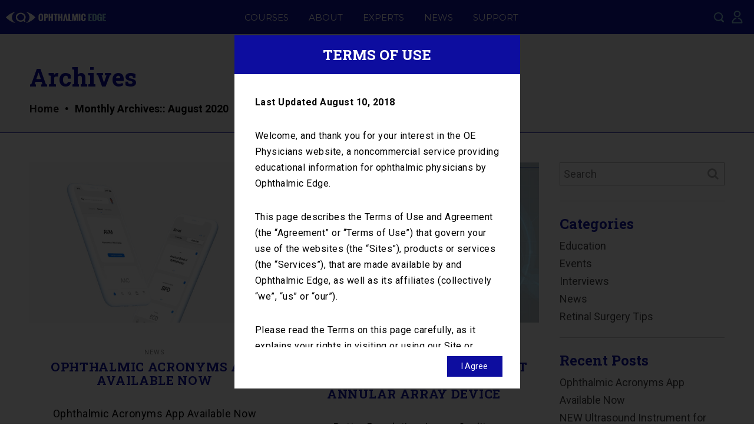

--- FILE ---
content_type: text/html; charset=UTF-8
request_url: https://ophthalmicedge.org/physician/author/supportkairosme-com/
body_size: 26026
content:
<!DOCTYPE html>

<!--[if lt IE 7 ]><html class="ie ie6" lang="en"> <![endif]-->

<!--[if IE 7 ]><html class="ie ie7" lang="en"> <![endif]-->

<!--[if IE 8 ]><html class="ie ie8" lang="en"> <![endif]-->

<!--[if (gte IE 9)|!(IE)]><!--><html lang="en"> <!--<![endif]-->

<head>

<meta charset="utf-8">



<title>Kairos Design &#8211; OE | PhysiciansOE | Physicians</title>



<meta http-equiv="cleartype" content="on" />

<meta name="SKYPE_TOOLBAR" content="SKYPE_TOOLBAR_PARSER_COMPATIBLE" />

<meta name="viewport" content="width=device-width, initial-scale=1">

<!-- meta tags should be handled by SEO plugin. -->




    <link rel="shortcut icon" href="https://ophthalmicedge.org/physician/wp-content/uploads/2016/11/fav.png" />




<!-- 

<link rel="apple-touch-icon" href="images/apple-touch-icon.png">

<link rel="apple-touch-icon" sizes="72x72" href="images/apple-touch-icon-72x72.png">

<link rel="apple-touch-icon" sizes="114x114" href="images/apple-touch-icon-114x114.png">

-->



<link rel="stylesheet" href="https://ophthalmicedge.org/physician/wp-content/themes/phycisian-child/css/bootstrap.min.css">

<link rel="stylesheet" href="//netdna.bootstrapcdn.com/font-awesome/4.0.3/css/font-awesome.css">


<meta name='robots' content='index, follow, max-image-preview:large, max-snippet:-1, max-video-preview:-1' />

	<!-- This site is optimized with the Yoast SEO plugin v26.7 - https://yoast.com/wordpress/plugins/seo/ -->
	<link rel="canonical" href="https://ophthalmicedge.org/physician/author/supportkairosme-com/" />
	<meta property="og:locale" content="en_US" />
	<meta property="og:type" content="profile" />
	<meta property="og:title" content="Kairos Design, Author at OE | Physicians" />
	<meta property="og:url" content="https://ophthalmicedge.org/physician/author/supportkairosme-com/" />
	<meta property="og:site_name" content="OE | Physicians" />
	<meta property="og:image" content="https://secure.gravatar.com/avatar/16fe51c9db965ed73fbad67d7356e72d?s=500&d=mm&r=g" />
	<meta name="twitter:card" content="summary_large_image" />
	<script type="application/ld+json" class="yoast-schema-graph">{"@context":"https://schema.org","@graph":[{"@type":"ProfilePage","@id":"https://ophthalmicedge.org/physician/author/supportkairosme-com/","url":"https://ophthalmicedge.org/physician/author/supportkairosme-com/","name":"Kairos Design, Author at OE | Physicians","isPartOf":{"@id":"https://ophthalmicedge.org/physician/#website"},"primaryImageOfPage":{"@id":"https://ophthalmicedge.org/physician/author/supportkairosme-com/#primaryimage"},"image":{"@id":"https://ophthalmicedge.org/physician/author/supportkairosme-com/#primaryimage"},"thumbnailUrl":"https://ophthalmicedge.org/physician/wp-content/uploads/2020/08/OE-Acronyms-LP-Featured-Image.jpg","breadcrumb":{"@id":"https://ophthalmicedge.org/physician/author/supportkairosme-com/#breadcrumb"},"inLanguage":"en-US","potentialAction":[{"@type":"ReadAction","target":["https://ophthalmicedge.org/physician/author/supportkairosme-com/"]}]},{"@type":"ImageObject","inLanguage":"en-US","@id":"https://ophthalmicedge.org/physician/author/supportkairosme-com/#primaryimage","url":"https://ophthalmicedge.org/physician/wp-content/uploads/2020/08/OE-Acronyms-LP-Featured-Image.jpg","contentUrl":"https://ophthalmicedge.org/physician/wp-content/uploads/2020/08/OE-Acronyms-LP-Featured-Image.jpg","width":1500,"height":1001,"caption":"Mockup Image of OE Acronyms App on iPhone X."},{"@type":"BreadcrumbList","@id":"https://ophthalmicedge.org/physician/author/supportkairosme-com/#breadcrumb","itemListElement":[{"@type":"ListItem","position":1,"name":"Home","item":"https://ophthalmicedge.org/physician/"},{"@type":"ListItem","position":2,"name":"Archives for Kairos Design"}]},{"@type":"WebSite","@id":"https://ophthalmicedge.org/physician/#website","url":"https://ophthalmicedge.org/physician/","name":"OE | Physicians","description":"Changing the way ophthalmic professionals keep their edge.","publisher":{"@id":"https://ophthalmicedge.org/physician/#organization"},"potentialAction":[{"@type":"SearchAction","target":{"@type":"EntryPoint","urlTemplate":"https://ophthalmicedge.org/physician/?s={search_term_string}"},"query-input":{"@type":"PropertyValueSpecification","valueRequired":true,"valueName":"search_term_string"}}],"inLanguage":"en-US"},{"@type":"Organization","@id":"https://ophthalmicedge.org/physician/#organization","name":"Ophthalmic Edge","url":"https://ophthalmicedge.org/physician/","logo":{"@type":"ImageObject","inLanguage":"en-US","@id":"https://ophthalmicedge.org/physician/#/schema/logo/image/","url":"https://ophthalmicedge.org/physician/wp-content/uploads/2017/02/OphthalmicEdge_Favicon_Blue.png","contentUrl":"https://ophthalmicedge.org/physician/wp-content/uploads/2017/02/OphthalmicEdge_Favicon_Blue.png","width":600,"height":600,"caption":"Ophthalmic Edge"},"image":{"@id":"https://ophthalmicedge.org/physician/#/schema/logo/image/"}},{"@type":"Person","@id":"https://ophthalmicedge.org/physician/#/schema/person/a2a61c1f20116b6b59f8d6ff1b20c419","name":"Kairos Design","image":{"@type":"ImageObject","inLanguage":"en-US","@id":"https://ophthalmicedge.org/physician/#/schema/person/image/","url":"https://secure.gravatar.com/avatar/bd5d39e38485fed298ab503990c0f122bb2ccfb62cabb2ec9af90edf3a554874?s=96&d=mm&r=g","contentUrl":"https://secure.gravatar.com/avatar/bd5d39e38485fed298ab503990c0f122bb2ccfb62cabb2ec9af90edf3a554874?s=96&d=mm&r=g","caption":"Kairos Design"},"mainEntityOfPage":{"@id":"https://ophthalmicedge.org/physician/author/supportkairosme-com/"}}]}</script>
	<!-- / Yoast SEO plugin. -->


<link rel='dns-prefetch' href='//challenges.cloudflare.com' />
<link rel='dns-prefetch' href='//fonts.googleapis.com' />
		<!-- This site uses the Google Analytics by ExactMetrics plugin v8.11.1 - Using Analytics tracking - https://www.exactmetrics.com/ -->
		<!-- Note: ExactMetrics is not currently configured on this site. The site owner needs to authenticate with Google Analytics in the ExactMetrics settings panel. -->
					<!-- No tracking code set -->
				<!-- / Google Analytics by ExactMetrics -->
		<style id='wp-img-auto-sizes-contain-inline-css' type='text/css'>
img:is([sizes=auto i],[sizes^="auto," i]){contain-intrinsic-size:3000px 1500px}
/*# sourceURL=wp-img-auto-sizes-contain-inline-css */
</style>
<link rel='stylesheet' id='courses-styles-css' href='https://ophthalmicedge.org/physician/wp-content/plugins/courses/css/styles.css?ver=6.9' type='text/css' media='all' />
<link rel='stylesheet' id='givewp-campaign-blocks-fonts-css' href='https://fonts.googleapis.com/css2?family=Inter%3Awght%40400%3B500%3B600%3B700&#038;display=swap&#038;ver=6.9' type='text/css' media='all' />
<link rel='stylesheet' id='options_typography_Roboto+Slab-css' href='//fonts.googleapis.com/css?family=Roboto+Slab:700,,400,,' type='text/css' media='all' />
<link rel='stylesheet' id='options_typography_Roboto-css' href='//fonts.googleapis.com/css?family=Roboto:700,,400,,' type='text/css' media='all' />
<link rel='stylesheet' id='options_typography_Montserrat-css' href='//fonts.googleapis.com/css?family=Montserrat:700,,400,,' type='text/css' media='all' />
<style id='wp-emoji-styles-inline-css' type='text/css'>

	img.wp-smiley, img.emoji {
		display: inline !important;
		border: none !important;
		box-shadow: none !important;
		height: 1em !important;
		width: 1em !important;
		margin: 0 0.07em !important;
		vertical-align: -0.1em !important;
		background: none !important;
		padding: 0 !important;
	}
/*# sourceURL=wp-emoji-styles-inline-css */
</style>
<style id='wp-block-library-inline-css' type='text/css'>
:root{--wp-block-synced-color:#7a00df;--wp-block-synced-color--rgb:122,0,223;--wp-bound-block-color:var(--wp-block-synced-color);--wp-editor-canvas-background:#ddd;--wp-admin-theme-color:#007cba;--wp-admin-theme-color--rgb:0,124,186;--wp-admin-theme-color-darker-10:#006ba1;--wp-admin-theme-color-darker-10--rgb:0,107,160.5;--wp-admin-theme-color-darker-20:#005a87;--wp-admin-theme-color-darker-20--rgb:0,90,135;--wp-admin-border-width-focus:2px}@media (min-resolution:192dpi){:root{--wp-admin-border-width-focus:1.5px}}.wp-element-button{cursor:pointer}:root .has-very-light-gray-background-color{background-color:#eee}:root .has-very-dark-gray-background-color{background-color:#313131}:root .has-very-light-gray-color{color:#eee}:root .has-very-dark-gray-color{color:#313131}:root .has-vivid-green-cyan-to-vivid-cyan-blue-gradient-background{background:linear-gradient(135deg,#00d084,#0693e3)}:root .has-purple-crush-gradient-background{background:linear-gradient(135deg,#34e2e4,#4721fb 50%,#ab1dfe)}:root .has-hazy-dawn-gradient-background{background:linear-gradient(135deg,#faaca8,#dad0ec)}:root .has-subdued-olive-gradient-background{background:linear-gradient(135deg,#fafae1,#67a671)}:root .has-atomic-cream-gradient-background{background:linear-gradient(135deg,#fdd79a,#004a59)}:root .has-nightshade-gradient-background{background:linear-gradient(135deg,#330968,#31cdcf)}:root .has-midnight-gradient-background{background:linear-gradient(135deg,#020381,#2874fc)}:root{--wp--preset--font-size--normal:16px;--wp--preset--font-size--huge:42px}.has-regular-font-size{font-size:1em}.has-larger-font-size{font-size:2.625em}.has-normal-font-size{font-size:var(--wp--preset--font-size--normal)}.has-huge-font-size{font-size:var(--wp--preset--font-size--huge)}.has-text-align-center{text-align:center}.has-text-align-left{text-align:left}.has-text-align-right{text-align:right}.has-fit-text{white-space:nowrap!important}#end-resizable-editor-section{display:none}.aligncenter{clear:both}.items-justified-left{justify-content:flex-start}.items-justified-center{justify-content:center}.items-justified-right{justify-content:flex-end}.items-justified-space-between{justify-content:space-between}.screen-reader-text{border:0;clip-path:inset(50%);height:1px;margin:-1px;overflow:hidden;padding:0;position:absolute;width:1px;word-wrap:normal!important}.screen-reader-text:focus{background-color:#ddd;clip-path:none;color:#444;display:block;font-size:1em;height:auto;left:5px;line-height:normal;padding:15px 23px 14px;text-decoration:none;top:5px;width:auto;z-index:100000}html :where(.has-border-color){border-style:solid}html :where([style*=border-top-color]){border-top-style:solid}html :where([style*=border-right-color]){border-right-style:solid}html :where([style*=border-bottom-color]){border-bottom-style:solid}html :where([style*=border-left-color]){border-left-style:solid}html :where([style*=border-width]){border-style:solid}html :where([style*=border-top-width]){border-top-style:solid}html :where([style*=border-right-width]){border-right-style:solid}html :where([style*=border-bottom-width]){border-bottom-style:solid}html :where([style*=border-left-width]){border-left-style:solid}html :where(img[class*=wp-image-]){height:auto;max-width:100%}:where(figure){margin:0 0 1em}html :where(.is-position-sticky){--wp-admin--admin-bar--position-offset:var(--wp-admin--admin-bar--height,0px)}@media screen and (max-width:600px){html :where(.is-position-sticky){--wp-admin--admin-bar--position-offset:0px}}

/*# sourceURL=wp-block-library-inline-css */
</style><style id='global-styles-inline-css' type='text/css'>
:root{--wp--preset--aspect-ratio--square: 1;--wp--preset--aspect-ratio--4-3: 4/3;--wp--preset--aspect-ratio--3-4: 3/4;--wp--preset--aspect-ratio--3-2: 3/2;--wp--preset--aspect-ratio--2-3: 2/3;--wp--preset--aspect-ratio--16-9: 16/9;--wp--preset--aspect-ratio--9-16: 9/16;--wp--preset--color--black: #000000;--wp--preset--color--cyan-bluish-gray: #abb8c3;--wp--preset--color--white: #ffffff;--wp--preset--color--pale-pink: #f78da7;--wp--preset--color--vivid-red: #cf2e2e;--wp--preset--color--luminous-vivid-orange: #ff6900;--wp--preset--color--luminous-vivid-amber: #fcb900;--wp--preset--color--light-green-cyan: #7bdcb5;--wp--preset--color--vivid-green-cyan: #00d084;--wp--preset--color--pale-cyan-blue: #8ed1fc;--wp--preset--color--vivid-cyan-blue: #0693e3;--wp--preset--color--vivid-purple: #9b51e0;--wp--preset--gradient--vivid-cyan-blue-to-vivid-purple: linear-gradient(135deg,rgb(6,147,227) 0%,rgb(155,81,224) 100%);--wp--preset--gradient--light-green-cyan-to-vivid-green-cyan: linear-gradient(135deg,rgb(122,220,180) 0%,rgb(0,208,130) 100%);--wp--preset--gradient--luminous-vivid-amber-to-luminous-vivid-orange: linear-gradient(135deg,rgb(252,185,0) 0%,rgb(255,105,0) 100%);--wp--preset--gradient--luminous-vivid-orange-to-vivid-red: linear-gradient(135deg,rgb(255,105,0) 0%,rgb(207,46,46) 100%);--wp--preset--gradient--very-light-gray-to-cyan-bluish-gray: linear-gradient(135deg,rgb(238,238,238) 0%,rgb(169,184,195) 100%);--wp--preset--gradient--cool-to-warm-spectrum: linear-gradient(135deg,rgb(74,234,220) 0%,rgb(151,120,209) 20%,rgb(207,42,186) 40%,rgb(238,44,130) 60%,rgb(251,105,98) 80%,rgb(254,248,76) 100%);--wp--preset--gradient--blush-light-purple: linear-gradient(135deg,rgb(255,206,236) 0%,rgb(152,150,240) 100%);--wp--preset--gradient--blush-bordeaux: linear-gradient(135deg,rgb(254,205,165) 0%,rgb(254,45,45) 50%,rgb(107,0,62) 100%);--wp--preset--gradient--luminous-dusk: linear-gradient(135deg,rgb(255,203,112) 0%,rgb(199,81,192) 50%,rgb(65,88,208) 100%);--wp--preset--gradient--pale-ocean: linear-gradient(135deg,rgb(255,245,203) 0%,rgb(182,227,212) 50%,rgb(51,167,181) 100%);--wp--preset--gradient--electric-grass: linear-gradient(135deg,rgb(202,248,128) 0%,rgb(113,206,126) 100%);--wp--preset--gradient--midnight: linear-gradient(135deg,rgb(2,3,129) 0%,rgb(40,116,252) 100%);--wp--preset--font-size--small: 13px;--wp--preset--font-size--medium: 20px;--wp--preset--font-size--large: 36px;--wp--preset--font-size--x-large: 42px;--wp--preset--spacing--20: 0.44rem;--wp--preset--spacing--30: 0.67rem;--wp--preset--spacing--40: 1rem;--wp--preset--spacing--50: 1.5rem;--wp--preset--spacing--60: 2.25rem;--wp--preset--spacing--70: 3.38rem;--wp--preset--spacing--80: 5.06rem;--wp--preset--shadow--natural: 6px 6px 9px rgba(0, 0, 0, 0.2);--wp--preset--shadow--deep: 12px 12px 50px rgba(0, 0, 0, 0.4);--wp--preset--shadow--sharp: 6px 6px 0px rgba(0, 0, 0, 0.2);--wp--preset--shadow--outlined: 6px 6px 0px -3px rgb(255, 255, 255), 6px 6px rgb(0, 0, 0);--wp--preset--shadow--crisp: 6px 6px 0px rgb(0, 0, 0);}:where(.is-layout-flex){gap: 0.5em;}:where(.is-layout-grid){gap: 0.5em;}body .is-layout-flex{display: flex;}.is-layout-flex{flex-wrap: wrap;align-items: center;}.is-layout-flex > :is(*, div){margin: 0;}body .is-layout-grid{display: grid;}.is-layout-grid > :is(*, div){margin: 0;}:where(.wp-block-columns.is-layout-flex){gap: 2em;}:where(.wp-block-columns.is-layout-grid){gap: 2em;}:where(.wp-block-post-template.is-layout-flex){gap: 1.25em;}:where(.wp-block-post-template.is-layout-grid){gap: 1.25em;}.has-black-color{color: var(--wp--preset--color--black) !important;}.has-cyan-bluish-gray-color{color: var(--wp--preset--color--cyan-bluish-gray) !important;}.has-white-color{color: var(--wp--preset--color--white) !important;}.has-pale-pink-color{color: var(--wp--preset--color--pale-pink) !important;}.has-vivid-red-color{color: var(--wp--preset--color--vivid-red) !important;}.has-luminous-vivid-orange-color{color: var(--wp--preset--color--luminous-vivid-orange) !important;}.has-luminous-vivid-amber-color{color: var(--wp--preset--color--luminous-vivid-amber) !important;}.has-light-green-cyan-color{color: var(--wp--preset--color--light-green-cyan) !important;}.has-vivid-green-cyan-color{color: var(--wp--preset--color--vivid-green-cyan) !important;}.has-pale-cyan-blue-color{color: var(--wp--preset--color--pale-cyan-blue) !important;}.has-vivid-cyan-blue-color{color: var(--wp--preset--color--vivid-cyan-blue) !important;}.has-vivid-purple-color{color: var(--wp--preset--color--vivid-purple) !important;}.has-black-background-color{background-color: var(--wp--preset--color--black) !important;}.has-cyan-bluish-gray-background-color{background-color: var(--wp--preset--color--cyan-bluish-gray) !important;}.has-white-background-color{background-color: var(--wp--preset--color--white) !important;}.has-pale-pink-background-color{background-color: var(--wp--preset--color--pale-pink) !important;}.has-vivid-red-background-color{background-color: var(--wp--preset--color--vivid-red) !important;}.has-luminous-vivid-orange-background-color{background-color: var(--wp--preset--color--luminous-vivid-orange) !important;}.has-luminous-vivid-amber-background-color{background-color: var(--wp--preset--color--luminous-vivid-amber) !important;}.has-light-green-cyan-background-color{background-color: var(--wp--preset--color--light-green-cyan) !important;}.has-vivid-green-cyan-background-color{background-color: var(--wp--preset--color--vivid-green-cyan) !important;}.has-pale-cyan-blue-background-color{background-color: var(--wp--preset--color--pale-cyan-blue) !important;}.has-vivid-cyan-blue-background-color{background-color: var(--wp--preset--color--vivid-cyan-blue) !important;}.has-vivid-purple-background-color{background-color: var(--wp--preset--color--vivid-purple) !important;}.has-black-border-color{border-color: var(--wp--preset--color--black) !important;}.has-cyan-bluish-gray-border-color{border-color: var(--wp--preset--color--cyan-bluish-gray) !important;}.has-white-border-color{border-color: var(--wp--preset--color--white) !important;}.has-pale-pink-border-color{border-color: var(--wp--preset--color--pale-pink) !important;}.has-vivid-red-border-color{border-color: var(--wp--preset--color--vivid-red) !important;}.has-luminous-vivid-orange-border-color{border-color: var(--wp--preset--color--luminous-vivid-orange) !important;}.has-luminous-vivid-amber-border-color{border-color: var(--wp--preset--color--luminous-vivid-amber) !important;}.has-light-green-cyan-border-color{border-color: var(--wp--preset--color--light-green-cyan) !important;}.has-vivid-green-cyan-border-color{border-color: var(--wp--preset--color--vivid-green-cyan) !important;}.has-pale-cyan-blue-border-color{border-color: var(--wp--preset--color--pale-cyan-blue) !important;}.has-vivid-cyan-blue-border-color{border-color: var(--wp--preset--color--vivid-cyan-blue) !important;}.has-vivid-purple-border-color{border-color: var(--wp--preset--color--vivid-purple) !important;}.has-vivid-cyan-blue-to-vivid-purple-gradient-background{background: var(--wp--preset--gradient--vivid-cyan-blue-to-vivid-purple) !important;}.has-light-green-cyan-to-vivid-green-cyan-gradient-background{background: var(--wp--preset--gradient--light-green-cyan-to-vivid-green-cyan) !important;}.has-luminous-vivid-amber-to-luminous-vivid-orange-gradient-background{background: var(--wp--preset--gradient--luminous-vivid-amber-to-luminous-vivid-orange) !important;}.has-luminous-vivid-orange-to-vivid-red-gradient-background{background: var(--wp--preset--gradient--luminous-vivid-orange-to-vivid-red) !important;}.has-very-light-gray-to-cyan-bluish-gray-gradient-background{background: var(--wp--preset--gradient--very-light-gray-to-cyan-bluish-gray) !important;}.has-cool-to-warm-spectrum-gradient-background{background: var(--wp--preset--gradient--cool-to-warm-spectrum) !important;}.has-blush-light-purple-gradient-background{background: var(--wp--preset--gradient--blush-light-purple) !important;}.has-blush-bordeaux-gradient-background{background: var(--wp--preset--gradient--blush-bordeaux) !important;}.has-luminous-dusk-gradient-background{background: var(--wp--preset--gradient--luminous-dusk) !important;}.has-pale-ocean-gradient-background{background: var(--wp--preset--gradient--pale-ocean) !important;}.has-electric-grass-gradient-background{background: var(--wp--preset--gradient--electric-grass) !important;}.has-midnight-gradient-background{background: var(--wp--preset--gradient--midnight) !important;}.has-small-font-size{font-size: var(--wp--preset--font-size--small) !important;}.has-medium-font-size{font-size: var(--wp--preset--font-size--medium) !important;}.has-large-font-size{font-size: var(--wp--preset--font-size--large) !important;}.has-x-large-font-size{font-size: var(--wp--preset--font-size--x-large) !important;}
/*# sourceURL=global-styles-inline-css */
</style>

<style id='classic-theme-styles-inline-css' type='text/css'>
/*! This file is auto-generated */
.wp-block-button__link{color:#fff;background-color:#32373c;border-radius:9999px;box-shadow:none;text-decoration:none;padding:calc(.667em + 2px) calc(1.333em + 2px);font-size:1.125em}.wp-block-file__button{background:#32373c;color:#fff;text-decoration:none}
/*# sourceURL=/wp-includes/css/classic-themes.min.css */
</style>
<link rel='stylesheet' id='dashicons-css' href='https://ophthalmicedge.org/physician/wp-includes/css/dashicons.min.css?ver=6.9' type='text/css' media='all' />
<link rel='stylesheet' id='admin-bar-css' href='https://ophthalmicedge.org/physician/wp-includes/css/admin-bar.min.css?ver=6.9' type='text/css' media='all' />
<style id='admin-bar-inline-css' type='text/css'>

    /* Hide CanvasJS credits for P404 charts specifically */
    #p404RedirectChart .canvasjs-chart-credit {
        display: none !important;
    }
    
    #p404RedirectChart canvas {
        border-radius: 6px;
    }

    .p404-redirect-adminbar-weekly-title {
        font-weight: bold;
        font-size: 14px;
        color: #fff;
        margin-bottom: 6px;
    }

    #wpadminbar #wp-admin-bar-p404_free_top_button .ab-icon:before {
        content: "\f103";
        color: #dc3545;
        top: 3px;
    }
    
    #wp-admin-bar-p404_free_top_button .ab-item {
        min-width: 80px !important;
        padding: 0px !important;
    }
    
    /* Ensure proper positioning and z-index for P404 dropdown */
    .p404-redirect-adminbar-dropdown-wrap { 
        min-width: 0; 
        padding: 0;
        position: static !important;
    }
    
    #wpadminbar #wp-admin-bar-p404_free_top_button_dropdown {
        position: static !important;
    }
    
    #wpadminbar #wp-admin-bar-p404_free_top_button_dropdown .ab-item {
        padding: 0 !important;
        margin: 0 !important;
    }
    
    .p404-redirect-dropdown-container {
        min-width: 340px;
        padding: 18px 18px 12px 18px;
        background: #23282d !important;
        color: #fff;
        border-radius: 12px;
        box-shadow: 0 8px 32px rgba(0,0,0,0.25);
        margin-top: 10px;
        position: relative !important;
        z-index: 999999 !important;
        display: block !important;
        border: 1px solid #444;
    }
    
    /* Ensure P404 dropdown appears on hover */
    #wpadminbar #wp-admin-bar-p404_free_top_button .p404-redirect-dropdown-container { 
        display: none !important;
    }
    
    #wpadminbar #wp-admin-bar-p404_free_top_button:hover .p404-redirect-dropdown-container { 
        display: block !important;
    }
    
    #wpadminbar #wp-admin-bar-p404_free_top_button:hover #wp-admin-bar-p404_free_top_button_dropdown .p404-redirect-dropdown-container {
        display: block !important;
    }
    
    .p404-redirect-card {
        background: #2c3338;
        border-radius: 8px;
        padding: 18px 18px 12px 18px;
        box-shadow: 0 2px 8px rgba(0,0,0,0.07);
        display: flex;
        flex-direction: column;
        align-items: flex-start;
        border: 1px solid #444;
    }
    
    .p404-redirect-btn {
        display: inline-block;
        background: #dc3545;
        color: #fff !important;
        font-weight: bold;
        padding: 5px 22px;
        border-radius: 8px;
        text-decoration: none;
        font-size: 17px;
        transition: background 0.2s, box-shadow 0.2s;
        margin-top: 8px;
        box-shadow: 0 2px 8px rgba(220,53,69,0.15);
        text-align: center;
        line-height: 1.6;
    }
    
    .p404-redirect-btn:hover {
        background: #c82333;
        color: #fff !important;
        box-shadow: 0 4px 16px rgba(220,53,69,0.25);
    }
    
    /* Prevent conflicts with other admin bar dropdowns */
    #wpadminbar .ab-top-menu > li:hover > .ab-item,
    #wpadminbar .ab-top-menu > li.hover > .ab-item {
        z-index: auto;
    }
    
    #wpadminbar #wp-admin-bar-p404_free_top_button:hover > .ab-item {
        z-index: 999998 !important;
    }
    
/*# sourceURL=admin-bar-inline-css */
</style>
<link rel='stylesheet' id='wa_chpcs_css_file-css' href='https://ophthalmicedge.org/physician/wp-content/plugins/carousel-horizontal-posts-content-slider/assets/css/custom-style.css?ver=3.3' type='text/css' media='all' />
<link rel='stylesheet' id='contact-form-7-css' href='https://ophthalmicedge.org/physician/wp-content/plugins/contact-form-7/includes/css/styles.css?ver=6.1.4' type='text/css' media='all' />
<link rel='stylesheet' id='i-agree-popups-css' href='https://ophthalmicedge.org/physician/wp-content/plugins/i-agree-popups/includes/assets/css/i-agree-popups.css?ver=6.9' type='text/css' media='screen' />
<link rel='stylesheet' id='ple-style-css' href='https://ophthalmicedge.org/physician/wp-content/plugins/page-loading-effects/assets/css/style.css?ver=1.0.0' type='text/css' media='all' />
<link rel='stylesheet' id='pbpl_css-css' href='https://ophthalmicedge.org/physician/wp-content/plugins/pb-add-on-placeholder-labels/assets/css/style.css?ver=6.9' type='text/css' media='all' />
<link rel='stylesheet' id='wpos-slick-style-css' href='https://ophthalmicedge.org/physician/wp-content/plugins/timeline-and-history-slider/assets/css/slick.css?ver=2.4.5' type='text/css' media='all' />
<link rel='stylesheet' id='tahs-public-style-css' href='https://ophthalmicedge.org/physician/wp-content/plugins/timeline-and-history-slider/assets/css/slick-slider-style.css?ver=2.4.5' type='text/css' media='all' />
<link rel='stylesheet' id='give-styles-css' href='https://ophthalmicedge.org/physician/wp-content/plugins/give/build/assets/dist/css/give.css?ver=4.13.2' type='text/css' media='all' />
<link rel='stylesheet' id='give-donation-summary-style-frontend-css' href='https://ophthalmicedge.org/physician/wp-content/plugins/give/build/assets/dist/css/give-donation-summary.css?ver=4.13.2' type='text/css' media='all' />
<link rel='stylesheet' id='givewp-design-system-foundation-css' href='https://ophthalmicedge.org/physician/wp-content/plugins/give/build/assets/dist/css/design-system/foundation.css?ver=1.2.0' type='text/css' media='all' />
<link rel='stylesheet' id='audioigniter-css' href='https://ophthalmicedge.org/physician/wp-content/plugins/audioigniter/player/build/style.css?ver=2.0.2' type='text/css' media='all' />
<link rel="preload" class="mv-grow-style" href="https://ophthalmicedge.org/physician/wp-content/plugins/social-pug/assets/dist/style-frontend-pro.css?ver=1.36.3" as="style"><noscript><link rel='stylesheet' id='dpsp-frontend-style-pro-css' href='https://ophthalmicedge.org/physician/wp-content/plugins/social-pug/assets/dist/style-frontend-pro.css?ver=1.36.3' type='text/css' media='all' />
</noscript><style id='dpsp-frontend-style-pro-inline-css' type='text/css'>

			@media screen and ( max-width : 320px ) {
				aside#dpsp-floating-sidebar.dpsp-hide-on-mobile.opened {
					display: none;
				}
			}
			
/*# sourceURL=dpsp-frontend-style-pro-inline-css */
</style>
<link rel='stylesheet' id='custom-style-css' href='https://ophthalmicedge.org/physician/wp-content/themes/phycisian-child/style.css?ver=6.9' type='text/css' media='all' />
<style id='custom-style-inline-css' type='text/css'>

        h1{ 
          font-family: Roboto Slab, serif; 
          font-weight: 700; 
          color: #0d0d9f; 
          font-size: 42px;
        }
        h2{ 
          font-family: Roboto Slab, serif; 
          font-weight: 700; 
          color: #231f20; 
          font-size: 30px;
        }
        h3{ 
          font-family: Roboto Slab, serif; 
          font-weight: 400; 
          color: #ffffff; 
          font-size: 14px;
        }
        h4{ 
          font-family: Roboto Slab, serif; 
          font-weight: 900; 
          color: #0d0d9f; 
          font-size: 30px;
        }
        h5{ 
          font-family: Lato, sans-serif;; 
          font-weight: 700; 
          color: #231f20; 
          font-size: 19px;
        }
        h6{ 
          font-family: Roboto Slab, serif; 
          font-weight: 700; 
          color: #0d0d9f; 
          font-size: 18px;
        }
        body{ 
          font-family: Roboto, sans-serif; 
          font-weight: 400; 
          color: #000000; 
          font-size: 18px;
        }
        a{ 
          color: #4d6ac1; 
        }
        a:hover{ 
          color: #0047ab; 
        }
        a:active{ 
          color: #92cee3; 
        }
        .navbar-default .primary-nav > li > a, ul.dropdown-menu > li.menu-item > a { 
          font-family: Montserrat, sans-serif; 
          font-weight: 400; 
          color: #ffffff; 
          font-size: 15px;
        }
        .navbar-default .secondary-nav > li > a { 
          font-family: Arial, "Helvetica Neue", Helvetica, sans-serif;; 
          font-weight: 100; 
          color: ; 
          font-size: 9px;
        }
        .navbar-default .primary-nav > .active > a, .navbar-default .primary-nav > .active > a:hover, .navbar-default .primary-nav > .active > a:focus, .navbar-default .primary-nav > li > a:hover, .navbar-default .primary-nav .current-menu-parent > a { 
          color: #92cee3;
        }
        .navbar-default .secondary-nav > .active > a, .navbar-default .secondary-nav > .active > a:hover, .navbar-default .secondary-nav > .active > a:focus, .navbar-default .secondary-nav > li > a:hover { 
          color: #000000;
        }
        .footer_nav a, footer .menu a { 
          font-family: Roboto Slab, serif; 
          font-weight: 400; 
          color: #a7a9ac; 
          font-size: 12px;
        }
          .footer_nav a:hover, ul.footer_nav li.active a, .footer_nav li.active a:hover, footer .menu a:hover, footer .menu li.active a, footer .menu li.active a:hover {
            color: #92cee3 !important;
          }
        
        .call-to-action-header .social-media span { 
          color: #3c3c3c; 
        }
        .call-to-action-footer .social-media-footer span { 
          color: #3c3c3c; 
        }
/*# sourceURL=custom-style-inline-css */
</style>
<link rel='stylesheet' id='wppb_stylesheet-css' href='https://ophthalmicedge.org/physician/wp-content/plugins/profile-builder-pro/assets/css/style-front-end.css?ver=3.3.3' type='text/css' media='all' />
<script type="text/javascript" src="https://ophthalmicedge.org/physician/wp-includes/js/jquery/jquery.min.js?ver=3.7.1" id="jquery-core-js"></script>
<script type="text/javascript" src="https://ophthalmicedge.org/physician/wp-includes/js/jquery/jquery-migrate.min.js?ver=3.4.1" id="jquery-migrate-js"></script>
<script type="text/javascript" src="https://ophthalmicedge.org/physician/wp-includes/js/dist/hooks.min.js?ver=dd5603f07f9220ed27f1" id="wp-hooks-js"></script>
<script type="text/javascript" src="https://ophthalmicedge.org/physician/wp-includes/js/dist/i18n.min.js?ver=c26c3dc7bed366793375" id="wp-i18n-js"></script>
<script type="text/javascript" id="wp-i18n-js-after">
/* <![CDATA[ */
wp.i18n.setLocaleData( { 'text direction\u0004ltr': [ 'ltr' ] } );
//# sourceURL=wp-i18n-js-after
/* ]]> */
</script>
<script type="text/javascript" src="https://ophthalmicedge.org/physician/wp-content/plugins/page-loading-effects/assets/js/ple.preloader.min.js?ver=6.9" id="ple-script-js"></script>
<script type="text/javascript" src="https://ophthalmicedge.org/physician/wp-content/plugins/pb-add-on-placeholder-labels/assets/js/init.js?ver=6.9" id="pbpl_init-js"></script>
<script type="text/javascript" id="give-js-extra">
/* <![CDATA[ */
var give_global_vars = {"ajaxurl":"https://ophthalmicedge.org/physician/wp-admin/admin-ajax.php","checkout_nonce":"49b5f3c6ad","currency":"USD","currency_sign":"$","currency_pos":"before","thousands_separator":",","decimal_separator":".","no_gateway":"Please select a payment method.","bad_minimum":"The minimum custom donation amount for this form is","bad_maximum":"The maximum custom donation amount for this form is","general_loading":"Loading...","purchase_loading":"Please Wait...","textForOverlayScreen":"\u003Ch3\u003EProcessing...\u003C/h3\u003E\u003Cp\u003EThis will only take a second!\u003C/p\u003E","number_decimals":"0","is_test_mode":"","give_version":"4.13.2","magnific_options":{"main_class":"give-modal","close_on_bg_click":false},"form_translation":{"payment-mode":"Please select payment mode.","give_first":"Please enter your first name.","give_last":"Please enter your last name.","give_email":"Please enter a valid email address.","give_user_login":"Invalid email address or username.","give_user_pass":"Enter a password.","give_user_pass_confirm":"Enter the password confirmation.","give_agree_to_terms":"You must agree to the terms and conditions."},"confirm_email_sent_message":"Please check your email and click on the link to access your complete donation history.","ajax_vars":{"ajaxurl":"https://ophthalmicedge.org/physician/wp-admin/admin-ajax.php","ajaxNonce":"f0b2ca4e28","loading":"Loading","select_option":"Please select an option","default_gateway":"paypal","permalinks":"1","number_decimals":0},"cookie_hash":"801ec981608ce6f916f1a0e7169f154a","session_nonce_cookie_name":"wp-give_session_reset_nonce_801ec981608ce6f916f1a0e7169f154a","session_cookie_name":"wp-give_session_801ec981608ce6f916f1a0e7169f154a","delete_session_nonce_cookie":"0"};
var giveApiSettings = {"root":"https://ophthalmicedge.org/physician/wp-json/give-api/v2/","rest_base":"give-api/v2"};
//# sourceURL=give-js-extra
/* ]]> */
</script>
<script type="text/javascript" src="https://ophthalmicedge.org/physician/wp-content/plugins/give/build/assets/dist/js/give.js?ver=8540f4f50a2032d9c5b5" id="give-js"></script>
<link rel="https://api.w.org/" href="https://ophthalmicedge.org/physician/wp-json/" /><link rel="alternate" title="JSON" type="application/json" href="https://ophthalmicedge.org/physician/wp-json/wp/v2/users/6" /><script type="text/javascript">var ajaxurl = "https://ophthalmicedge.org/physician/wp-admin/admin-ajax.php";</script>    <script type="text/javascript">
        var ajaxurl = 'https://ophthalmicedge.org/physician/wp-admin/admin-ajax.php';
    </script>
<script type="text/javascript">
  plePreloader.speed = "5000";
  if(!plePreloader.speed){
    plePreloader.speed=4000;
  }
  plePreloader.elem = "ple-loader-wraps99";
  plePreloader.elemInner = '';
  plePreloader.kicks();
</script>
<style type="text/css">
  #ple-loader-wraps99 {
    background: #ffffff;
  }
  #ple-loader-wraps99 #ple-animates {
     background:#1114a3;}
</style>
    <script type="text/javascript">
        var ajaxurl = 'https://ophthalmicedge.org/physician/wp-admin/admin-ajax.php';
    </script>
    <meta name="generator" content="Give v4.13.2" />
<meta name="hubbub-info" description="Hubbub 1.36.3"><link rel="icon" href="https://ophthalmicedge.org/physician/wp-content/uploads/2017/02/cropped-OphthalmicEdge_Favicon_Blue-32x32.png" sizes="32x32" />
<link rel="icon" href="https://ophthalmicedge.org/physician/wp-content/uploads/2017/02/cropped-OphthalmicEdge_Favicon_Blue-192x192.png" sizes="192x192" />
<link rel="apple-touch-icon" href="https://ophthalmicedge.org/physician/wp-content/uploads/2017/02/cropped-OphthalmicEdge_Favicon_Blue-180x180.png" />
<meta name="msapplication-TileImage" content="https://ophthalmicedge.org/physician/wp-content/uploads/2017/02/cropped-OphthalmicEdge_Favicon_Blue-270x270.png" />
		<style type="text/css" id="wp-custom-css">
			.wpostahs-slider-design-1 .wpostahs-slider-nav-title .wpostahs-main-title img {
    margin-bottom: 0;
    border-radius: 100% !important;
    width: 100px;
    height: 100px;
    margin: 0 auto;
    object-fit: cover;
    object-position: top center;
}
.wpostahs-slider-design-1 .wpostahs-slider-nav-title .wpostahs-main-title {
	font-size:0 !important;
}
.wpostahs-slider-design-1 .wpostahs-slider-nav-title .wpostahs-main-title, .wpostahs-slider-design-1 .wpostahs-slider-nav-title.slick-current .wpostahs-main-title {
		width: 100px;
    height: 100px;
    margin: 0 auto !important;
    padding: 0 !important;
    border-radius: 100%;
		background:#3498db !important;
	    transition: none;
}
.wpostahs-slider-design-1 .wpostahs-slider-nav-title.slick-current .wpostahs-main-title:after, .wpostahs-slider-design-1 .wpostahs-slider-nav-title.slick-current .wpostahs-main-title:before {
    display: none !important;
}
.wpostahs-slider-design-1 .wpostahs-slider-nav-title.slick-current .wpostahs-main-title {
	width: 110px !important;
    height: 110px !important;
}
.wpostahs-slider-design-1 .wpostahs-slider-nav-title.slick-current .wpostahs-main-title img {
	opacity:0.5;
	width: 110px !important;
    height: 110px !important;
}
.wa_chpcs_card .item-content {
    border: 0;
    box-shadow: none;
    border-radius: 0;
    background-color: transparent;
    padding: 0;
}
.wa_chpcs_slider_title a {
    font-size: 24px;
    padding: 0 10px;
    font-weight: 500;
    line-height: 36px;
    overflow: hidden;
    height: 70px;
    margin: 0 auto 25px;
    max-width: 268px;
    display: -webkit-box;
    -webkit-line-clamp: 2;
    -webkit-box-orient: vertical;
    text-overflow: ellipsis;
	font-family:'Roboto';
	    margin-top: 20px;
}
.wa_chpcs_image_carousel, .caroufredsel_wrapper {
	margin:0 -25px;
}
.wa_chpcs_image_carousel li img {
    height: 170px;
    object-fit: cover;
    object-position: center center;
    width: 100%;
}
.wa_chpcs_image_carousel .wa_chpcs_prev, .wa_chpcs_image_carousel .wa_chpcs_next {
    background: transparent !important;
    color: #000000 !important;
    font-size: 36px !important;
}
.wa_chpcs_image_carousel .wa_chpcs_prev span, .wa_chpcs_image_carousel .wa_chpcs_next span {
    font-size: 36px !important;
}
@media (min-width:1200px) {
	.wa_chpcs_slider_title a {
		font-size: 28px;
	}
}
@media (max-width:767px) {
	.hustle-ui.module_id_1 .hustle-layout {
		display: grid;
    grid-template-columns: repeat(2, 1fr);
	}
}
		</style>
		





<!-- HTML5 Shim and Respond.js IE8 support of HTML5 elements and media queries -->

    <!--[if lt IE 9]>

      <script src="https://oss.maxcdn.com/libs/html5shiv/3.7.0/html5shiv.js"></script>

      <script src="https://oss.maxcdn.com/libs/respond.js/1.3.0/respond.min.js"></script>

    <![endif]-->


<script>
jQuery(window).scroll(function(){
  if (jQuery(window).scrollTop() >= 330) {
    jQuery('#header').addClass('fixed');
   }
   else {
    jQuery('#header').removeClass('fixed');
   }
});
</script>
<script>
jQuery(function() {
	jQuery('a[href="#callout2"]').on('click', function(e) {
		if (jQuery(window).width()<768) {
		e.preventDefault();
		jQuery('html, body').animate({ scrollTop: jQuery(jQuery(this).attr('href')).offset().top-2} , 500, 'linear');
		} else {
			e.preventDefault();
			jQuery('html, body').animate({ scrollTop: jQuery(jQuery(this).attr('href')).offset().top-100} , 500, 'linear');
		}
	});
});
</script>
<script>
    function openNav() {
        document.getElementById("mySidenav").style.width = "250px";
        //document.getElementById("wrap").style.marginLeft = "250px";
        document.getElementById("topnav").style.display="block";
        document.getElementById("overlay_menu").style.display="block";
    }

    function closeNav() {
        document.getElementById("mySidenav").style.width = "0";
        //document.getElementById("wrap").style.marginLeft= "0";
        document.getElementById("topnav").style.display="none";
        document.getElementById("overlay_menu").style.display="none";
    }
</script>
    <script src='https://www.google.com/recaptcha/api.js'></script>
</head>


<body class="archive author author-supportkairosme-com author-6 wp-theme-phycisian wp-child-theme-phycisian-child">
<div id="wrap">
<div id="header" class="">
<header class="container clearfix">
<nav class="navbar navbar-default" role="navigation">

    <!-- Brand and toggle get grouped for better mobile display -->

    <div class="navbar-header">

        <!--<button type="button" class="navbar-toggle">

            <span class="sr-only">Toggle navigation</span>

            <span class="icon-bar"></span>

            <span class="icon-bar"></span>

            <span class="icon-bar"></span>

        </button>-->
        <div id="main">
            <span style="font-size:24px;cursor:pointer" onClick="openNav()">
            <button type="button" class="navbar-toggle">

            <span class="sr-only">Toggle navigation</span>

            <span class="icon-bar"></span>

            <span class="icon-bar"></span>

            <span class="icon-bar"></span>

        </button></span>
            <div id="overlay_menu" onClick="closeNav()"></div>
        </div>


        <!-- <a class="navbar-brand" href="https://ophthalmicedge.org/physician">

                OE | Physicians
            </a> -->

    </div>



    
    <div id="mySidenav" class="sidenav">
        <a href="javascript:void(0)" class="closebtn" onClick="closeNav()" style="z-index: 9999">&times;</a>

        <div id="topnav" class="collapse navbar-collapse navbar-ex1-collapse"><ul id="menu-main-menu" class="nav navbar-nav primary-nav"><li id="menu-item-29" class="menu-item menu-item-type-post_type menu-item-object-page menu-item-29"><a title="Courses" href="https://ophthalmicedge.org/physician/courses/">Courses</a></li>
<li id="menu-item-28" class="menu-item menu-item-type-post_type menu-item-object-page menu-item-28"><a title="About" href="https://ophthalmicedge.org/physician/about/">About</a></li>
<li id="menu-item-27" class="menu-item menu-item-type-post_type menu-item-object-page menu-item-27"><a title="Experts" href="https://ophthalmicedge.org/physician/experts/">Experts</a></li>
<li id="menu-item-26" class="menu-item menu-item-type-post_type menu-item-object-page current_page_parent menu-item-26"><a title="News" href="https://ophthalmicedge.org/physician/news/">News</a></li>
<li id="menu-item-25" class="menu-item menu-item-type-post_type menu-item-object-page menu-item-25"><a title="Support" href="https://ophthalmicedge.org/physician/support/">Support</a></li>
</ul></div>    </div>
    
</nav>



<h1 class="logo"><a href="https://ophthalmicedge.org/physician/" title="OE | Physicians" rel="home">

        
            <img src="https://ophthalmicedge.org/physician/wp-content/uploads/2016/11/logo.png" alt="OE | Physicians" />

        
    </a></h1>






    <div class="call-to-action-header">

        <div class="login">
            
                <ul>
                    <li>
                        <a href="https://ophthalmicedge.org/physician/login">Login</a>
                        <ul>
                            <li><a href="https://ophthalmicedge.org/physician/login">Login</a></li>
                            <li><a href="https://ophthalmicedge.org/physician/register">Register</a></li>
                        </ul>
                    </li>
                </ul>

                        <div class="fav_msg_added" style="display: none">
                Courses Has Been Added To Your Favorite List
                <a href="javascript:void(0)" onClick="closeFavMsg()"> x Dismiss</a>
            </div>
            <div class="fav_msg_removed" style="display: none">
                Courses Has Been Removed From Your Favorite List
                <a href="javascript:void(0)" onClick="closeFavMsg()"> x Dismiss</a>
            </div>
            <div class="fav_msg_login" style="display: none">
                Please Login to Your Account To Add To Your Favorite List
                <ul><li><a href="https://ophthalmicedge.org/physician/register">Register</a></li>
                    <li><a href="https://ophthalmicedge.org/physician/login">Login</a></li></ul>
            </div>
        </div>

        <div id="sb-search" class="sb-search">
	<form role="search" method="get" class="search-form" id="search-form" action="https://ophthalmicedge.org/physician/" >
    <label>
		<input type="search" class="search-field" placeholder="Search and Enter.." value="" name="s" title="Search for:" />
        <input type="submit" class="search-submit" value="Submit" />
	</label>
    
    </form></div>

        


        


        
            <div class="social-media  ">

                
                
                
                
                
                
                
                
                
            </div>



        
    </div><!-- end call to action -->




</header>

</div><div id="callout2">
<section class="container clearfix">
<div class="title-wbc">
	<header class="entry-header"><h1 class="entry-title">Archives</h1></header><!-- .entry-header -->
<nav class="breadcrumb"><a href="https://ophthalmicedge.org/physician">Home</a>  <span class="divider">·</span> <span>Monthly Archives::</span> August 2020</nav> 

</div>

<div class="row category">
  <div class="col-md-9">

 


  <!--  <h1 class="archive_title"><span></span> </h1>
   
  <h1 class="archive_title"><span></span> </h1>
    	
  <h1 class="archive_title"><span></span> </h1>
    <h1 class="archive_title"><span></span> </h1>
    <h1 class="archive_title"><span>:</span> </h1>
    <h1 class="archive_title"><span>:</span> </h1>
    -->



<article id="post-1047" class="post-1047 post type-post status-publish format-standard has-post-thumbnail hentry category-news">


	
	<a class="post-thumbnail" href="https://ophthalmicedge.org/physician/ophthalmic-acronyms-app-available-now/">
	<img width="1500" height="1001" src="https://ophthalmicedge.org/physician/wp-content/uploads/2020/08/OE-Acronyms-LP-Featured-Image.jpg" class="attachment-twentyfourteen-full-width size-twentyfourteen-full-width wp-post-image" alt="Mockup Image of OE Acronyms App on iPhone X." decoding="async" fetchpriority="high" srcset="https://ophthalmicedge.org/physician/wp-content/uploads/2020/08/OE-Acronyms-LP-Featured-Image.jpg 1500w, https://ophthalmicedge.org/physician/wp-content/uploads/2020/08/OE-Acronyms-LP-Featured-Image-300x200.jpg 300w, https://ophthalmicedge.org/physician/wp-content/uploads/2020/08/OE-Acronyms-LP-Featured-Image-1024x683.jpg 1024w, https://ophthalmicedge.org/physician/wp-content/uploads/2020/08/OE-Acronyms-LP-Featured-Image-768x513.jpg 768w, https://ophthalmicedge.org/physician/wp-content/uploads/2020/08/OE-Acronyms-LP-Featured-Image-547x365.jpg 547w, https://ophthalmicedge.org/physician/wp-content/uploads/2020/08/OE-Acronyms-LP-Featured-Image-350x234.jpg 350w, https://ophthalmicedge.org/physician/wp-content/uploads/2020/08/OE-Acronyms-LP-Featured-Image-251x168.jpg 251w, https://ophthalmicedge.org/physician/wp-content/uploads/2020/08/OE-Acronyms-LP-Featured-Image-745x497.jpg 745w" sizes="(max-width: 1500px) 100vw, 1500px" />	</a>

	


	<header class="entry-header">

    <span class="cat-links"><a href="https://ophthalmicedge.org/physician/category/news/" rel="category tag">News</a></span>

		<h1 class="entry-title"><a href="https://ophthalmicedge.org/physician/ophthalmic-acronyms-app-available-now/" rel="bookmark">Ophthalmic Acronyms App Available Now</a></h1>


		<div class="entry-meta">

			<span class="entry-date"><a href="https://ophthalmicedge.org/physician/ophthalmic-acronyms-app-available-now/" rel="bookmark"><time class="entry-date" datetime="2020-08-07T20:45:40+00:00">August 7, 2020</time></a></span> <span class="byline"><span class="author vcard"><a class="url fn n" href="https://ophthalmicedge.org/physician/author/supportkairosme-com/" rel="author">By Kairos Design</a></span></span>
			<span class="comments-link"><a href="https://ophthalmicedge.org/physician/ophthalmic-acronyms-app-available-now/#respond">Leave a comment</a></span>

			
		</div><!-- .entry-meta -->

	</header><!-- .entry-header -->



	
	<div class="entry-summary">

		<p>Ophthalmic Acronyms App Available Now<br />
A new app for ophthalmic acronyms and abbreviation definitions, OE Acronyms, is now available for &#8230;<a class="moretag" href="https://ophthalmicedge.org/physician/ophthalmic-acronyms-app-available-now/">Read More</a></p>

	</div><!-- .entry-content -->

	


	<footer class="entry-meta">

	

		<!--<span class="cat-links"></span>-->

		


	</footer>

</article><!-- #post-## -->



<article id="post-1019" class="post-1019 post type-post status-publish format-standard has-post-thumbnail hentry category-education category-news tag-annular-array-device tag-diagnostic-b-scan tag-ultrasonography tag-ultrasound">


	
	<a class="post-thumbnail" href="https://ophthalmicedge.org/physician/new-ultrasound-instrument-for-diagnostic-b-scan-annular-array-device/">
	<img width="750" height="429" src="https://ophthalmicedge.org/physician/wp-content/uploads/2020/02/NEW-Ultrasound-Instrument-for-Diagnostic-B-Scan-ANNULAR-ARRAY-DEVICE.jpg" class="attachment-twentyfourteen-full-width size-twentyfourteen-full-width wp-post-image" alt="" decoding="async" srcset="https://ophthalmicedge.org/physician/wp-content/uploads/2020/02/NEW-Ultrasound-Instrument-for-Diagnostic-B-Scan-ANNULAR-ARRAY-DEVICE.jpg 750w, https://ophthalmicedge.org/physician/wp-content/uploads/2020/02/NEW-Ultrasound-Instrument-for-Diagnostic-B-Scan-ANNULAR-ARRAY-DEVICE-300x172.jpg 300w, https://ophthalmicedge.org/physician/wp-content/uploads/2020/02/NEW-Ultrasound-Instrument-for-Diagnostic-B-Scan-ANNULAR-ARRAY-DEVICE-547x313.jpg 547w, https://ophthalmicedge.org/physician/wp-content/uploads/2020/02/NEW-Ultrasound-Instrument-for-Diagnostic-B-Scan-ANNULAR-ARRAY-DEVICE-350x200.jpg 350w, https://ophthalmicedge.org/physician/wp-content/uploads/2020/02/NEW-Ultrasound-Instrument-for-Diagnostic-B-Scan-ANNULAR-ARRAY-DEVICE-251x144.jpg 251w, https://ophthalmicedge.org/physician/wp-content/uploads/2020/02/NEW-Ultrasound-Instrument-for-Diagnostic-B-Scan-ANNULAR-ARRAY-DEVICE-745x426.jpg 745w" sizes="(max-width: 750px) 100vw, 750px" />	</a>

	


	<header class="entry-header">

    <span class="cat-links"><a href="https://ophthalmicedge.org/physician/category/education/" rel="category tag">Education</a>, <a href="https://ophthalmicedge.org/physician/category/news/" rel="category tag">News</a></span>

		<h1 class="entry-title"><a href="https://ophthalmicedge.org/physician/new-ultrasound-instrument-for-diagnostic-b-scan-annular-array-device/" rel="bookmark">NEW Ultrasound Instrument for Diagnostic B-Scan — Annular Array Device</a></h1>


		<div class="entry-meta">

			<span class="entry-date"><a href="https://ophthalmicedge.org/physician/new-ultrasound-instrument-for-diagnostic-b-scan-annular-array-device/" rel="bookmark"><time class="entry-date" datetime="2020-02-14T20:16:38+00:00">February 14, 2020</time></a></span> <span class="byline"><span class="author vcard"><a class="url fn n" href="https://ophthalmicedge.org/physician/author/supportkairosme-com/" rel="author">By Kairos Design</a></span></span>
			<span class="comments-link"><a href="https://ophthalmicedge.org/physician/new-ultrasound-instrument-for-diagnostic-b-scan-annular-array-device/#respond">Leave a comment</a></span>

			
		</div><!-- .entry-meta -->

	</header><!-- .entry-header -->



	
	<div class="entry-summary">

		<p>Better Resolution, Image Quality.</p>
<p>&nbsp;</p>
<p>Click here for the lecture.</p>
<p>This is the ninth installment of our ultrasonography course, added 2/14/2020.</p>

	</div><!-- .entry-content -->

	


	<footer class="entry-meta">

	

		<!--<span class="cat-links"></span>-->

		<span class="tag-links"><a href="https://ophthalmicedge.org/physician/tag/annular-array-device/" rel="tag">annular array device</a>, <a href="https://ophthalmicedge.org/physician/tag/diagnostic-b-scan/" rel="tag">diagnostic b-scan</a>, <a href="https://ophthalmicedge.org/physician/tag/ultrasonography/" rel="tag">ultrasonography</a>, <a href="https://ophthalmicedge.org/physician/tag/ultrasound/" rel="tag">ultrasound</a></span>


	</footer>

</article><!-- #post-## -->


</div><!-- end col-8 -->
  <aside class="col-md-3">
  <section class="sidebar clearfix">
    <div id="search-2" class="widget widget_search"><div class="ct-search"><form method="get" id="searchform" action="https://ophthalmicedge.org/physician/">
<input type="text" placeholder="Search" value="" name="s" id="s"/>
<span class="ct-submit-bg"><input type="submit" id="go" title="Search" value=""></span>
</form></div>	</div><div id="categories-2" class="widget widget_categories"><h2>Categories</h2>
			<ul>
					<li class="cat-item cat-item-42"><a href="https://ophthalmicedge.org/physician/category/education/">Education</a>
</li>
	<li class="cat-item cat-item-19"><a href="https://ophthalmicedge.org/physician/category/events/">Events</a>
</li>
	<li class="cat-item cat-item-27"><a href="https://ophthalmicedge.org/physician/category/interviews/">Interviews</a>
</li>
	<li class="cat-item cat-item-23"><a href="https://ophthalmicedge.org/physician/category/news/">News</a>
</li>
	<li class="cat-item cat-item-41"><a href="https://ophthalmicedge.org/physician/category/education/retinal-surgery-tips/">Retinal Surgery Tips</a>
</li>
			</ul>

			</div>
		<div id="recent-posts-3" class="widget widget_recent_entries">
		<h2>Recent Posts</h2>
		<ul>
											<li>
					<a href="https://ophthalmicedge.org/physician/ophthalmic-acronyms-app-available-now/">Ophthalmic Acronyms App Available Now</a>
									</li>
											<li>
					<a href="https://ophthalmicedge.org/physician/new-ultrasound-instrument-for-diagnostic-b-scan-annular-array-device/">NEW Ultrasound Instrument for Diagnostic B-Scan — Annular Array Device</a>
									</li>
											<li>
					<a href="https://ophthalmicedge.org/physician/real-time-imaging-diagnostic-b-scan-is-critical-for-complex-cases/">Real-Time Imaging Diagnostic B-Scan Is Critical For Complex Cases</a>
									</li>
											<li>
					<a href="https://ophthalmicedge.org/physician/why-is-real-time-so-important-to-diagnostic-b-scan-ultrasonography-it-isnt-its-critical/">Why Is “Real Time” So Important To Diagnostic B-Scan Ultrasonography? It Isn’t &#8211; It’s CRITICAL!</a>
									</li>
											<li>
					<a href="https://ophthalmicedge.org/physician/retinal-surgery-series-dr-yale-fisher-on-best-practices-for-ultrasonography-and-endoscopy/">Retinal Surgery Series: Dr. Yale Fisher on Best Practices for Ultrasonography and Endoscopy</a>
									</li>
					</ul>

		</div><div id="archives-2" class="widget widget_archive"><h2>Archives</h2>
			<ul>
					<li><a href='https://ophthalmicedge.org/physician/2020/08/'>August 2020</a></li>
	<li><a href='https://ophthalmicedge.org/physician/2020/02/'>February 2020</a></li>
	<li><a href='https://ophthalmicedge.org/physician/2018/08/'>August 2018</a></li>
	<li><a href='https://ophthalmicedge.org/physician/2018/03/'>March 2018</a></li>
	<li><a href='https://ophthalmicedge.org/physician/2016/11/'>November 2016</a></li>
			</ul>

			</div>  </section>
  </aside>
</div><!-- end row -->



</div> <!-- end row -->
</section>
</div>
<div id="footer">

    <footer class="container clearfix">

        
        
                <div class="footer-widget-1 number-of-col-4">

                    
                    			<div class="textwidget"><h3 class="ftitle"><img class="flogo" src="https://ophthalmicedge.org/physician/wp-content/uploads/2016/11/logo.png" /></h3>
<p>
OphthalmicEdge is dedicated <br />
in vision that could “give back” <br />
to the ﬁeld of ophthalmology <br />
and leave a meaningful legacy.</p>
</div>
		
                </div>

            
                <div class="footer-widget-2 number-of-col-4">

                    
                    <h3>Connect</h3><div class="menu-connect-container"><ul id="menu-connect" class="menu"><li id="menu-item-33" class="menu-item menu-item-type-post_type menu-item-object-page current_page_parent menu-item-33"><a href="https://ophthalmicedge.org/physician/news/">News</a></li>
<li id="menu-item-31" class="menu-item menu-item-type-post_type menu-item-object-page menu-item-31"><a href="https://ophthalmicedge.org/physician/faq/">FAQ</a></li>
<li id="menu-item-32" class="menu-item menu-item-type-post_type menu-item-object-page menu-item-32"><a href="https://ophthalmicedge.org/physician/support/">Support</a></li>
<li id="menu-item-30" class="menu-item menu-item-type-post_type menu-item-object-page menu-item-30"><a href="https://ophthalmicedge.org/physician/contact-us/">Contact Us</a></li>
</ul></div>
                </div>

            
                <div class="footer-widget-3 number-of-col-4">

                    
                    <h3>Company</h3><div class="menu-company-container"><ul id="menu-company" class="menu"><li id="menu-item-37" class="menu-item menu-item-type-post_type menu-item-object-page menu-item-37"><a href="https://ophthalmicedge.org/physician/about/">About</a></li>
<li id="menu-item-36" class="menu-item menu-item-type-post_type menu-item-object-page menu-item-36"><a href="https://ophthalmicedge.org/physician/experts/">Experts</a></li>
<li id="menu-item-35" class="menu-item menu-item-type-post_type menu-item-object-page menu-item-35"><a href="https://ophthalmicedge.org/physician/terms-of-use/">Terms of Use</a></li>
<li id="menu-item-34" class="menu-item menu-item-type-post_type menu-item-object-page menu-item-34"><a href="https://ophthalmicedge.org/physician/privacy-policy/">Privacy Policy</a></li>
</ul></div>
                </div>

            
                <div class="footer-widget-4 number-of-col-4">

                    
                    <h3>Email Newsletter</h3>			<div class="textwidget">Subscribe to our newsletter <br/>
and never miss an update.


<div class="wpcf7 no-js" id="wpcf7-f441-o1" lang="en-US" dir="ltr" data-wpcf7-id="441">
<div class="screen-reader-response"><p role="status" aria-live="polite" aria-atomic="true"></p> <ul></ul></div>
<form action="/physician/author/supportkairosme-com/#wpcf7-f441-o1" method="post" class="wpcf7-form init" aria-label="Contact form" novalidate="novalidate" data-status="init">
<fieldset class="hidden-fields-container"><input type="hidden" name="_wpcf7" value="441" /><input type="hidden" name="_wpcf7_version" value="6.1.4" /><input type="hidden" name="_wpcf7_locale" value="en_US" /><input type="hidden" name="_wpcf7_unit_tag" value="wpcf7-f441-o1" /><input type="hidden" name="_wpcf7_container_post" value="0" /><input type="hidden" name="_wpcf7_posted_data_hash" value="" />
</fieldset>
<div class="wpcf7-turnstile cf-turnstile" data-sitekey="0x4AAAAAACNVFZqvFoFgIu61" data-response-field-name="_wpcf7_turnstile_response"></div>

<div class="newsletter">
	<p><span class="wpcf7-form-control-wrap" data-name="Email"><input size="40" maxlength="400" class="wpcf7-form-control wpcf7-email wpcf7-validates-as-required wpcf7-text wpcf7-validates-as-email" aria-required="true" aria-invalid="false" placeholder="Enter your email to subscribe*" value="" type="email" name="Email" /></span><br />
<div class="cf7-cf-turnstile" style="margin-top: 0px; margin-bottom: -15px;"> <div id="cf-turnstile-cf7-1027324874" class="cf-turnstile" data-sitekey="0x4AAAAAACNVFZqvFoFgIu61" data-theme="light" data-language="auto" data-size="normal" data-retry="auto" data-retry-interval="1000" data-refresh-expired="auto" data-action="contact-form-7" data-appearance="always"></div> <script>document.addEventListener("DOMContentLoaded", function() { setTimeout(function(){ var e=document.getElementById("cf-turnstile-cf7-1027324874"); e&&!e.innerHTML.trim()&&(turnstile.remove("#cf-turnstile-cf7-1027324874"), turnstile.render("#cf-turnstile-cf7-1027324874", {sitekey:"0x4AAAAAACNVFZqvFoFgIu61"})); }, 100); });</script> <br class="cf-turnstile-br cf-turnstile-br-cf7-1027324874"> <style>#cf-turnstile-cf7-1027324874 { margin-left: -15px; }</style> <script>document.addEventListener("DOMContentLoaded",function(){document.querySelectorAll('.wpcf7-form').forEach(function(e){e.addEventListener('submit',function(){if(document.getElementById('cf-turnstile-cf7-1027324874')){setTimeout(function(){turnstile.reset('#cf-turnstile-cf7-1027324874');},1000)}})})});</script> </div><br/><input class="wpcf7-form-control wpcf7-submit has-spinner" type="submit" value="SEND" />
	</p>
</div><div class="wpcf7-response-output" aria-hidden="true"></div>
</form>
</div>
</div>
		
                </div>

            
        
    </footer>

</div>

<div id="footer2">

    <div class="container clearfix">

        <p class="copy">Copyright &copy; 2026 <a>OE | Physicians</a>. All Rights Reserved.</p>

        
            <p class="designed-by">Website by <a href="http://andkairos.com/" target="_blank">Kairos Studio</a></p>

        
    </div>

</div>

</div> <!-- end wrap -->


<script type="speculationrules">
{"prefetch":[{"source":"document","where":{"and":[{"href_matches":"/physician/*"},{"not":{"href_matches":["/physician/wp-*.php","/physician/wp-admin/*","/physician/wp-content/uploads/*","/physician/wp-content/*","/physician/wp-content/plugins/*","/physician/wp-content/themes/phycisian-child/*","/physician/wp-content/themes/phycisian/*","/physician/*\\?(.+)"]}},{"not":{"selector_matches":"a[rel~=\"nofollow\"]"}},{"not":{"selector_matches":".no-prefetch, .no-prefetch a"}}]},"eagerness":"conservative"}]}
</script>
 
   
<!-- I Agree! Popups - http://www.talismansolutions.co.uk/i-agree-popups -->
<div class="iAgreePopup">
    <div class="popupBG"  style="background:#000000" >
        &nbsp;
    </div>
    <div class="popupContainer"  style="background:#ffffff" >
    	<h2 class="popupTitle">Terms of Use</h2>
        <div class="popupContent">
            <p><strong>Last Updated August 10, 2018</strong></p>
<p>Welcome, and thank you for your interest in the OE Physicians website, a noncommercial service providing educational information for ophthalmic physicians by Ophthalmic Edge.</p>
<p>This page describes the Terms of Use and Agreement (the “Agreement” or “Terms of Use”) that govern your use of the websites (the “Sites”), products or services (the “Services”), that are made available by and Ophthalmic Edge, as well as its affiliates (collectively “we”, “us” or “our”).</p>
<p>Please read the Terms on this page carefully, as it explains your rights in visiting or using our Site or Services.</p>
<p>&nbsp;</p>
<h4>General Rules and Conditions</h4>
<p><strong>The Site is for informational and educational purposes only and is not intended as a substitute for professional medical help, advice, diagnosis, treatment or hands-on training experience. </strong></p>
<p><strong>Use of, or posting of information, images or educational materials on, the Site does not constitute establishment of a physician-patient or clinical relationship with any individual, nor establishment or offer to enter into a business relationship with any medical professional, institution or organization.</strong></p>
<p><strong>We do not endorse any medical or professional service obtained through information provided on this Site or any links to this Site. Use of this Site does not replace medical consultation with a qualified health or medical professional to meet the health and medical needs of yours or others.</strong></p>
<p><strong>Any reliance on any information provided by the Site or individuals using the Site is solely at your own risk. We are not not liable for any adverse events which occur from use of the Site or as a result of any medical conditions you may have.</strong></p>
<p><strong>Information on this Site should never replace the advice of a physician. IF YOU HAVE, OR ARE HAVING, A MEDICAL EMERGENCY, YOU SHOULD CONTACT YOUR PHYSICIAN OR LOCAL EMERGENCY NOTIFICATION SYSTEM, OR GO TO YOUR LOCAL EMERGENCY ROOM.</strong></p>
<p>You may view the Terms of Use any time in the footer of the Site. By joining, registering, and/or accessing and using the Services, you indicate that you have read, understand and consent to the Terms of Use.</p>
<p>If you do not agree with the terms and conditions as outlined on this page, you should not access, visit and/or use the Services. Use of the Services is unauthorized in any jurisdiction that does not give effect to all provisions of these terms and conditions. These Terms are as binding and effective as an agreement in writing.</p>
<p>As a condition of your use of Services, you agree that you will not use the Services for any purpose that is unlawful, or prohibited by these terms, conditions, and notices. You may not use the Services in any manner which could damage, disable, or impair the Services or interfere with any other party’s use and enjoyment of the Services. You may not obtain or attempt to obtain any materials or information through any means not intentionally made available or provided for through the Services.</p>
<p>We reserve the right to terminate your access to the Services at any time, without notice.</p>
<p>You agree that no joint venture, partnership, employment, or agency relationship exists between you and the Services as a result of Terms and use of the Services. Our performance of this Agreement is subject to existing laws and legal process, and nothing contained in this Agreement is in derogation of our right to comply with governmental, court and law enforcement requests or requirements relating to your use of the Services provided to or gathered by us with respect to such use.</p>
<p>We may change, add, or modify areas of the Terms of Use at any time. This may include the availability of any feature, content or database related to the Services. Such changes shall become effective immediately upon publishing.</p>
<p>Any time changes are made, we will revise the “Last Updated” at the beginning of this page. Under our Agreement, it is your responsibility to carefully review the Terms of Use, and by continuing to use the Services, you accept any changes or revisions.</p>
<p>Please note that these Terms of Use also apply during your usage of social media that engages with our own social media or where your usage of social media engages with the Services.</p>
<p>&nbsp;</p>
<h4>Privacy</h4>
<p>In addition to reviewing the Terms of Use, please also carefully review our Privacy Policy, which describes how we collect, use and share any personal information. Such information also belongs to the Agreement between you and us.</p>
<p>&nbsp;</p>
<h4>Content</h4>
<p>The Services and all content contained on the Services, including, but not limited to, text, images, photographs, designs, and computer code (collectively, the “Content”) is owned, controlled or licensed by us, or by the source or party named as the provider of the Content, and is protected by copyright and other intellectual property rights. For the purposes of the Terms, &#8220;Content&#8221; also includes all User Content (as defined in the following section).</p>
<p>You may use information made available for downloading from the Services for your personal, non-commercial use only, provided you do not remove any copyright or other proprietary notices.</p>
<p>You may not modify, publish, participate in the transfer or sale of, reproduce (except for personal, noncommercial use only), nor create new works from, distribute, display, or exploit, any of the Content or the Services.</p>
<p>We strive for accuracy and seek to remedy any errors in Content, when they come to our attention. With that in mind, we will not be held liable for any delays, errors or omissions in any Content, or in the transmission or delivery of all or any part thereof, or for any damages arising therefrom.</p>
<p>We do not guarantee that any Content will be made available through our services. We reserve the right to, but do not have any obligation to remove, edit, or modify any Content in our sole discretion, at any time, without notice to you and for any reason, or for no reason at all and to remove or block any Content from the Services, as we see fit.</p>
<p>&nbsp;</p>
<h4>User Content</h4>
<p>All Content added, created, uploaded, or posted to the Services by users (the &#8220;User Content&#8221;), whether posted publicly or transmitted privately, is the sole responsibility of the person who produced such User Content.</p>
<p>By using the Services, you are solely responsible for your User Content and represent that the User content is accurate, complete, and in compliance with all applicable laws, rules and regulations. You accept that all Content, including User Content, accessed or consumed by you using the Services is at your own risk and you will be solely responsible for any damage or loss to you or any other party resulting therefrom.</p>
<p>You shall not upload or otherwise publish to our Services any material that may be considered defamatory, abusive, illegal, or messages that are considered “spam”. Without our explicit approval, you shall not publish any material containing any solicitation of funds, advertising or solicitation for goods or services.</p>
<p>While we are not responsible for the content of these messages, we reserve the right to delete, move, or edit User Content that is considered defamatory, abusive, illegal, in violation of copyright or trademark laws, or otherwise unacceptable.</p>
<p>By submitting User Content, you acknowledge that it shall be deemed the property of Ophthalmic Edge; that such information is not confidential; that it may be displayed and published our Services; that it may be used for any purpose whatsoever, without compensation. User Content may also be republished through other channels, such as RSS feeds.</p>
<p>&nbsp;</p>
<h4>Registration</h4>
<p>You may register for an account on the Services (an &#8220;Account&#8221;). This process will include the creation of login credentials through the selection of a password and providing of an email address. To engage with the Services, you are not required to sign up for an Account. However, specific features of the Services, such as posting to articles on the Site, require you to register for an Account. In doing so, you must provide accurate and complete information.</p>
<p>When selecting or using a username, you shall not choose a name subject to any rights of a person other than you without the appropriate authorization; nor choose a name that is otherwise offensive, vulgar or obscene.</p>
<p>You are solely responsible for all activity that occurs on your Account, including use by any third party authorized by you to use your credentials. You are also responsible for keeping your Account password secure. You may never use another person&#8217;s user account for the Services without permission.</p>
<p>Please notify us immediately at <a href="/cdn-cgi/l/email-protection" class="__cf_email__" data-cfemail="0a63646c654a657a627e626b666763696f6e6d6f2465786d">[email&#160;protected]</a> of any change in your eligibility to use the Services, breach of security or unauthorized use of your Account. You have the ability to delete your Account, through a request made to our employees.</p>
<p>&nbsp;</p>
<h4>Links</h4>
<p>The Services may contain links to other independent third-party websites. Such links are provided solely as a convenience to users of our Services. We do not control, are not responsible for, and do not endorse the content of such third-party sites. You agree that we shall not be held responsible or liable for any information, software, or materials found at any third-party website.</p>
<p>&nbsp;</p>
<h4>Electronic Notices</h4>
<p>You agree to electronic transactions with us. Your act of registering, using or logging into the Services or donating to Ophthalmic Edge indicates your acceptance of these Terms.</p>
<p>We may send electronic notices (the “Notice”) to you via e-mail if you have provided us with a valid email address through Account registration or completion of a donation transaction. The delivery of any Notice is effective when sent by us, regardless of whether you read the Notice or receive delivery of the Notice. You can withdraw your consent to receive Notices electronically by contacting our employees.</p>
<p>&nbsp;</p>
<h4>Trademarks</h4>
<p>The trademarks, logos and service marks displayed on our Services are registered or unregistered trademarks by us. Nothing contained on our Services should be construed as granting, by implication, estoppel or otherwise, any license or right to use any trademark displayed on our Services without our written permission.</p>
<p>&nbsp;</p>
<h4>Governing Law and Limitations</h4>
<p>You agree that the laws of the state of New York, without regard to conflicts of laws provisions, shall govern these Terms of Use and all matters relating to your access to or use of our Services, including any dispute that may arise between you, us and/or our affiliates.</p>
<p>You agree to the personal jurisdiction and venue in the state and federal courts in Manhattan County, New York, and waive any objection to such jurisdiction or venue. Any claim under these Terms of Use or otherwise relating to your access to or use of our Services must be brought within one (1) year after the cause of action arises, or such claim or cause is barred.</p>
<p>&nbsp;</p>
<h4>Legal</h4>
<p>If any provision of these Terms of Use is held by a court or other tribunal of competent jurisdiction to be void, unenforceable or invalid, such provision shall be limited or eliminated to the minimum extent necessary so that these Terms of Use will otherwise remain in full force and effect. These Terms of Use constitute the entire agreement between you and us with regard to your use of our Services, and supersede all prior and contemporaneous representations, communications, agreements and understandings between you and us with respect to the subject matter hereof.</p>
<p>These Terms of Use cannot be modified or supplemented except in a writing expressly stated for such purpose and signed by you and us. Failure to insist upon strict performance of any provision of these Terms of Use or to exercise any right arising out of these Terms of Use shall not constitute a waiver of that provision or right, in whole or in part, in that instance or in any other instance.</p>
<p>LIABILITY DISCLAIMER. YOU ACKNOWLEDGE THAT YOU ARE USING OUR SERVICES AT YOUR OWN RISK. THE SERVICES ARE PROVIDED “AS IS”, “WITH ALL FAULTS” AND ON AN “AS AVAILABLE” BASIS. THE INFORMATION, SOFTWARE, PRODUCTS, AND CONTENT INCLUDED IN OR AVAILABLE THROUGH OUR SERVICES MAY INCLUDE INACCURACIES OR TYPOGRAPHICAL ERRORS. CHANGES ARE PERIODICALLY ADDED TO THE INFORMATION HEREIN. WE MAY MAKE IMPROVEMENTS AND/OR CHANGES TO OUR SERVICES AT ANY TIME.</p>
<p>ANY ADVICE RECEIVED VIA OUR SERVICES SHOULD NOT BE RELIED UPON FOR PERSONAL, MEDICAL, LEGAL OR FINANCIAL DECISIONS AND YOU SHOULD CONSULT AN APPROPRIATE PROFESSIONAL FOR SPECIFIC ADVICE TAILORED TO YOUR SITUATION.</p>
<p>WE MAKES NO REPRESENTATIONS ABOUT THE SUITABILITY, RELIABILITY, AVAILABILITY, TIMELINESS, AND ACCURACY OF THE INFORMATION, SOFTWARE, PRODUCTS, SERVICES AND RELATED GRAPHICS CONTAINED ON OUR SERVICES FOR ANY PURPOSE. TO THE MAXIMUM EXTENT PERMITTED BY APPLICABLE LAW, ALL SUCH INFORMATION, SOFTWARE, PRODUCTS, SERVICES AND RELATED GRAPHICS ARE PROVIDED “AS IS” WITHOUT WARRANTY OR CONDITION OF ANY KIND.</p>
<p>WE HEREBY DISCLAIM ALL WARRANTIES AND CONDITIONS WITH REGARD TO THIS INFORMATION, SOFTWARE, PRODUCTS, SERVICES AND RELATED GRAPHICS, INCLUDING ALL IMPLIED WARRANTIES OR CONDITIONS OF MERCHANTABILITY, FITNESS FOR A PARTICULAR PURPOSE, TITLE AND NON-INFRINGEMENT.</p>
<p>TO THE MAXIMUM EXTENT PERMITTED BY APPLICABLE LAW, IN NO EVENT SHALL WE BE LIABLE FOR ANY DIRECT, INDIRECT, PUNITIVE, INCIDENTAL, SPECIAL, CONSEQUENTIAL DAMAGES OR ANY DAMAGES WHATSOEVER INCLUDING, WITHOUT LIMITATION, DAMAGES FOR LOSS OF USE, DATA OR PROFITS, ARISING OUT OF OR IN ANY WAY CONNECTED WITH THE USE OR PERFORMANCE OF OUR SERVICES, WITH THE DELAY OR INABILITY TO USE OUR SERVICES, THE PROVISION OF OR FAILURE TO PROVIDE ANY INFORMATION, SOFTWARE, PRODUCTS, SERVICES OBTAINED THROUGH OUR SERVICES, OR OTHERWISE ARISING OUT OF THE USE OF OUR SERVICES, WHETHER BASED ON CONTRACT, TORT, NEGLIGENCE, STRICT LIABILITY OR OTHERWISE, EVEN IF WE HAS BEEN ADVISED OF THE POSSIBILITY OF DAMAGES.</p>
<p>BECAUSE SOME STATES/JURISDICTIONS DO NOT ALLOW THE EXCLUSION OR LIMITATION OF LIABILITY FOR CONSEQUENTIAL OR INCIDENTAL DAMAGES, THE ABOVE LIMITATION MAY NOT APPLY TO YOU. IF YOU ARE DISSATISFIED WITH ANY PORTION OF OUR SERVICES, OR WITH ANY OF THESE TERMS OF USE, YOUR SOLE AND EXCLUSIVE REMEDY IS TO DISCONTINUE USING OUR SERVICES.</p>
<p>&nbsp;</p>
<h4>How to Contact Us</h4>
<p>You may contact us with any questions, concerns or comments in the following ways:</p>
<p>Our postal address is:</p>
<p>Ophthalmic Edge<br />
c/o Dr. Yale Fisher<br />
950 Third Ave<br />
NY, NY 10022</p>
<p>We can be reached via e-mail at <a href="/cdn-cgi/l/email-protection#741d1a121b341b041c001c1518191d17111013115a1b0613"><span class="__cf_email__" data-cfemail="fa93949c95ba958a928e929b969793999f9e9d9fd495889d">[email&#160;protected]</span></a>.</p>
        </div>
        <div class="popupChoices">
            <div class="yesNo">
                <a href="#" class="agree popupChoiceButton" style=" background:#0d0d9f; color:#FFF; ">I Agree</a>
                <a href="https://ophthalmicedge.org" class="disagree popupChoiceButton" style=" background:#0d0d9f; color:#FFF; ">Disagree</a>
            </div>
        </div>
    </div>
</div>   
<script data-cfasync="false" src="/cdn-cgi/scripts/5c5dd728/cloudflare-static/email-decode.min.js"></script><script>
jQuery(document).ready(function($) {    
    $('.iAgreePopup').fadeIn();
    var popupContainerHeight = $('.iAgreePopup .popupContainer').height();
    var popupContainerWidth = $('.iAgreePopup .popupContainer').width();
    var popupContainerMarginTop = '-'+(popupContainerHeight / 2)+'px';
    var popupContainerMarginLeft = '-'+(popupContainerWidth / 2)+'px';
    $('.iAgreePopup .popupContainer').css({'margin-top':popupContainerMarginTop, 'margin-left':popupContainerMarginLeft});
    $('.iAgreePopup .agree').click(function(){                  
        document.cookie="rememberMe272=yes;expires=Tue, 27 Jan 2026 03:16:15 UTC;path=/";
        $('.iAgreePopup').fadeOut();                          
    });              
    $(window).resize(function(){
        var popupContainerHeight = $('.iAgreePopup .popupContainer').height();
        var popupContainerWidth = $('.iAgreePopup .popupContainer').width();
        var popupContainerMarginTop = '-'+(popupContainerHeight / 2)+'px';
        var popupContainerMarginLeft = '-'+(popupContainerWidth / 2)+'px';
        $('.iAgreePopup .popupContainer').css({'margin-top':popupContainerMarginTop, 'margin-left':popupContainerMarginLeft});
    });
});
</script>   
<!-- end I Agree! Popups  -->

<script type="text/javascript">
  jQuery(document).ready(function($) {
    if ($("#ple-animates").length > 0 && $("#ple-animates").css("display") != "none") {
      $(window).load(function() {   
        $("#ple-loader-wraps99").delay(450).fadeOut("slow");
        $("#ple-animates").fadeOut();         
      });
    }
  })
</script>
<script type="text/javascript" src="https://ophthalmicedge.org/physician/wp-includes/js/jquery/ui/core.min.js?ver=1.13.3" id="jquery-ui-core-js"></script>
<script type="text/javascript" src="https://ophthalmicedge.org/physician/wp-includes/js/jquery/ui/menu.min.js?ver=1.13.3" id="jquery-ui-menu-js"></script>
<script type="text/javascript" src="https://ophthalmicedge.org/physician/wp-includes/js/dist/dom-ready.min.js?ver=f77871ff7694fffea381" id="wp-dom-ready-js"></script>
<script type="text/javascript" src="https://ophthalmicedge.org/physician/wp-includes/js/dist/a11y.min.js?ver=cb460b4676c94bd228ed" id="wp-a11y-js"></script>
<script type="text/javascript" src="https://ophthalmicedge.org/physician/wp-includes/js/jquery/ui/autocomplete.min.js?ver=1.13.3" id="jquery-ui-autocomplete-js"></script>
<script type="text/javascript" src="https://ophthalmicedge.org/physician/wp-content/plugins/carousel-horizontal-posts-content-slider/assets/js/caroufredsel/jquery.transit.min.js?ver=3.3" id="wa_chpcs_transit-js"></script>
<script type="text/javascript" src="https://ophthalmicedge.org/physician/wp-content/plugins/carousel-horizontal-posts-content-slider/assets/js/caroufredsel/jquery.lazyload.min.js?ver=3.3" id="wa_chpcs_lazyload-js"></script>
<script type="text/javascript" src="https://ophthalmicedge.org/physician/wp-content/plugins/carousel-horizontal-posts-content-slider/assets/js/caroufredsel/jquery.carouFredSel-6.2.1-packed.js?ver=3.3" id="wa_chpcs_caroufredsel_script-js"></script>
<script type="text/javascript" src="https://ophthalmicedge.org/physician/wp-content/plugins/carousel-horizontal-posts-content-slider/assets/js/caroufredsel/jquery.touchSwipe.min.js?ver=3.3" id="wa_chpcs_touch_script-js"></script>
<script type="text/javascript" src="https://ophthalmicedge.org/physician/wp-content/plugins/contact-form-7/includes/swv/js/index.js?ver=6.1.4" id="swv-js"></script>
<script type="text/javascript" id="contact-form-7-js-before">
/* <![CDATA[ */
var wpcf7 = {
    "api": {
        "root": "https:\/\/ophthalmicedge.org\/physician\/wp-json\/",
        "namespace": "contact-form-7\/v1"
    }
};
//# sourceURL=contact-form-7-js-before
/* ]]> */
</script>
<script type="text/javascript" src="https://ophthalmicedge.org/physician/wp-content/plugins/contact-form-7/includes/js/index.js?ver=6.1.4" id="contact-form-7-js"></script>
<script type="text/javascript" id="give-donation-summary-script-frontend-js-extra">
/* <![CDATA[ */
var GiveDonationSummaryData = {"currencyPrecisionLookup":{"USD":2,"EUR":2,"GBP":2,"AUD":2,"BRL":2,"CAD":2,"CZK":2,"DKK":2,"HKD":2,"HUF":2,"ILS":2,"JPY":0,"MYR":2,"MXN":2,"MAD":2,"NZD":2,"NOK":2,"PHP":2,"PLN":2,"SGD":2,"KRW":0,"ZAR":2,"SEK":2,"CHF":2,"TWD":2,"THB":2,"INR":2,"TRY":2,"IRR":2,"RUB":2,"AED":2,"AMD":2,"ANG":2,"ARS":2,"AWG":2,"BAM":2,"BDT":2,"BHD":3,"BMD":2,"BND":2,"BOB":2,"BSD":2,"BWP":2,"BZD":2,"CLP":0,"CNY":2,"COP":2,"CRC":2,"CUC":2,"CUP":2,"DOP":2,"EGP":2,"GIP":2,"GTQ":2,"HNL":2,"HRK":2,"IDR":2,"ISK":0,"JMD":2,"JOD":2,"KES":2,"KWD":2,"KYD":2,"MKD":2,"NPR":2,"OMR":3,"PEN":2,"PKR":2,"RON":2,"SAR":2,"SZL":2,"TOP":2,"TZS":2,"TVD":2,"UAH":2,"UYU":2,"VEF":2,"VES":2,"VED":2,"XCD":2,"XCG":2,"XDR":2,"AFN":2,"ALL":2,"AOA":2,"AZN":2,"BBD":2,"BGN":2,"BIF":0,"XBT":8,"BTN":1,"BYR":2,"BYN":2,"CDF":2,"CVE":2,"DJF":0,"DZD":2,"ERN":2,"ETB":2,"FJD":2,"FKP":2,"GEL":2,"GGP":2,"GHS":2,"GMD":2,"GNF":0,"GYD":2,"HTG":2,"IMP":2,"IQD":2,"IRT":2,"JEP":2,"KGS":2,"KHR":0,"KMF":2,"KPW":0,"KZT":2,"LAK":0,"LBP":2,"LKR":0,"LRD":2,"LSL":2,"LYD":3,"MDL":2,"MGA":0,"MMK":2,"MNT":2,"MOP":2,"MRO":2,"MRU":2,"MUR":2,"MVR":1,"MWK":2,"MZN":0,"NAD":2,"NGN":2,"NIO":2,"PAB":2,"PGK":2,"PRB":2,"PYG":2,"QAR":2,"RSD":2,"RWF":2,"SBD":2,"SCR":2,"SDG":2,"SHP":2,"SLL":2,"SLE":2,"SOS":2,"SRD":2,"SSP":2,"STD":2,"STN":2,"SVC":2,"SYP":2,"TJS":2,"TMT":2,"TND":3,"TTD":2,"UGX":2,"UZS":2,"VND":1,"VUV":0,"WST":2,"XAF":2,"XOF":2,"XPF":2,"YER":2,"ZMW":2,"ZWL":2},"recurringLabelLookup":[]};
//# sourceURL=give-donation-summary-script-frontend-js-extra
/* ]]> */
</script>
<script type="text/javascript" src="https://ophthalmicedge.org/physician/wp-content/plugins/give/build/assets/dist/js/give-donation-summary.js?ver=4.13.2" id="give-donation-summary-script-frontend-js"></script>
<script type="text/javascript" src="https://ophthalmicedge.org/physician/wp-includes/js/dist/vendor/react.min.js?ver=18.3.1.1" id="react-js"></script>
<script type="text/javascript" src="https://ophthalmicedge.org/physician/wp-includes/js/dist/vendor/react-jsx-runtime.min.js?ver=18.3.1" id="react-jsx-runtime-js"></script>
<script type="text/javascript" src="https://ophthalmicedge.org/physician/wp-includes/js/dist/url.min.js?ver=9e178c9516d1222dc834" id="wp-url-js"></script>
<script type="text/javascript" src="https://ophthalmicedge.org/physician/wp-includes/js/dist/api-fetch.min.js?ver=3a4d9af2b423048b0dee" id="wp-api-fetch-js"></script>
<script type="text/javascript" id="wp-api-fetch-js-after">
/* <![CDATA[ */
wp.apiFetch.use( wp.apiFetch.createRootURLMiddleware( "https://ophthalmicedge.org/physician/wp-json/" ) );
wp.apiFetch.nonceMiddleware = wp.apiFetch.createNonceMiddleware( "87ee3a5b33" );
wp.apiFetch.use( wp.apiFetch.nonceMiddleware );
wp.apiFetch.use( wp.apiFetch.mediaUploadMiddleware );
wp.apiFetch.nonceEndpoint = "https://ophthalmicedge.org/physician/wp-admin/admin-ajax.php?action=rest-nonce";
(function(){if(!window.wp||!wp.apiFetch||!wp.apiFetch.use){return;}wp.apiFetch.use(function(options,next){var p=String((options&&(options.path||options.url))||"");try{var u=new URL(p,window.location.origin);p=(u.pathname||"")+(u.search||"");}catch(e){}if(p.indexOf("/wp/v2/users/me")!==-1){return Promise.resolve(null);}return next(options);});})();
//# sourceURL=wp-api-fetch-js-after
/* ]]> */
</script>
<script type="text/javascript" src="https://ophthalmicedge.org/physician/wp-includes/js/dist/vendor/react-dom.min.js?ver=18.3.1.1" id="react-dom-js"></script>
<script type="text/javascript" src="https://ophthalmicedge.org/physician/wp-includes/js/dist/blob.min.js?ver=9113eed771d446f4a556" id="wp-blob-js"></script>
<script type="text/javascript" src="https://ophthalmicedge.org/physician/wp-includes/js/dist/block-serialization-default-parser.min.js?ver=14d44daebf663d05d330" id="wp-block-serialization-default-parser-js"></script>
<script type="text/javascript" src="https://ophthalmicedge.org/physician/wp-includes/js/dist/autop.min.js?ver=9fb50649848277dd318d" id="wp-autop-js"></script>
<script type="text/javascript" src="https://ophthalmicedge.org/physician/wp-includes/js/dist/deprecated.min.js?ver=e1f84915c5e8ae38964c" id="wp-deprecated-js"></script>
<script type="text/javascript" src="https://ophthalmicedge.org/physician/wp-includes/js/dist/dom.min.js?ver=26edef3be6483da3de2e" id="wp-dom-js"></script>
<script type="text/javascript" src="https://ophthalmicedge.org/physician/wp-includes/js/dist/escape-html.min.js?ver=6561a406d2d232a6fbd2" id="wp-escape-html-js"></script>
<script type="text/javascript" src="https://ophthalmicedge.org/physician/wp-includes/js/dist/element.min.js?ver=6a582b0c827fa25df3dd" id="wp-element-js"></script>
<script type="text/javascript" src="https://ophthalmicedge.org/physician/wp-includes/js/dist/is-shallow-equal.min.js?ver=e0f9f1d78d83f5196979" id="wp-is-shallow-equal-js"></script>
<script type="text/javascript" src="https://ophthalmicedge.org/physician/wp-includes/js/dist/keycodes.min.js?ver=34c8fb5e7a594a1c8037" id="wp-keycodes-js"></script>
<script type="text/javascript" src="https://ophthalmicedge.org/physician/wp-includes/js/dist/priority-queue.min.js?ver=2d59d091223ee9a33838" id="wp-priority-queue-js"></script>
<script type="text/javascript" src="https://ophthalmicedge.org/physician/wp-includes/js/dist/compose.min.js?ver=7a9b375d8c19cf9d3d9b" id="wp-compose-js"></script>
<script type="text/javascript" src="https://ophthalmicedge.org/physician/wp-includes/js/dist/private-apis.min.js?ver=4f465748bda624774139" id="wp-private-apis-js"></script>
<script type="text/javascript" src="https://ophthalmicedge.org/physician/wp-includes/js/dist/redux-routine.min.js?ver=8bb92d45458b29590f53" id="wp-redux-routine-js"></script>
<script type="text/javascript" src="https://ophthalmicedge.org/physician/wp-includes/js/dist/data.min.js?ver=f940198280891b0b6318" id="wp-data-js"></script>
<script type="text/javascript" id="wp-data-js-after">
/* <![CDATA[ */
( function() {
	var userId = 0;
	var storageKey = "WP_DATA_USER_" + userId;
	wp.data
		.use( wp.data.plugins.persistence, { storageKey: storageKey } );
} )();
//# sourceURL=wp-data-js-after
/* ]]> */
</script>
<script type="text/javascript" src="https://ophthalmicedge.org/physician/wp-includes/js/dist/html-entities.min.js?ver=e8b78b18a162491d5e5f" id="wp-html-entities-js"></script>
<script type="text/javascript" src="https://ophthalmicedge.org/physician/wp-includes/js/dist/rich-text.min.js?ver=5bdbb44f3039529e3645" id="wp-rich-text-js"></script>
<script type="text/javascript" src="https://ophthalmicedge.org/physician/wp-includes/js/dist/shortcode.min.js?ver=0b3174183b858f2df320" id="wp-shortcode-js"></script>
<script type="text/javascript" src="https://ophthalmicedge.org/physician/wp-includes/js/dist/warning.min.js?ver=d69bc18c456d01c11d5a" id="wp-warning-js"></script>
<script type="text/javascript" src="https://ophthalmicedge.org/physician/wp-includes/js/dist/blocks.min.js?ver=de131db49fa830bc97da" id="wp-blocks-js"></script>
<script type="text/javascript" src="https://ophthalmicedge.org/physician/wp-includes/js/dist/vendor/moment.min.js?ver=2.30.1" id="moment-js"></script>
<script type="text/javascript" id="moment-js-after">
/* <![CDATA[ */
moment.updateLocale( 'en_US', {"months":["January","February","March","April","May","June","July","August","September","October","November","December"],"monthsShort":["Jan","Feb","Mar","Apr","May","Jun","Jul","Aug","Sep","Oct","Nov","Dec"],"weekdays":["Sunday","Monday","Tuesday","Wednesday","Thursday","Friday","Saturday"],"weekdaysShort":["Sun","Mon","Tue","Wed","Thu","Fri","Sat"],"week":{"dow":1},"longDateFormat":{"LT":"g:i a","LTS":null,"L":null,"LL":"F j, Y","LLL":"F j, Y g:i a","LLLL":null}} );
//# sourceURL=moment-js-after
/* ]]> */
</script>
<script type="text/javascript" src="https://ophthalmicedge.org/physician/wp-includes/js/dist/date.min.js?ver=795a56839718d3ff7eae" id="wp-date-js"></script>
<script type="text/javascript" id="wp-date-js-after">
/* <![CDATA[ */
wp.date.setSettings( {"l10n":{"locale":"en_US","months":["January","February","March","April","May","June","July","August","September","October","November","December"],"monthsShort":["Jan","Feb","Mar","Apr","May","Jun","Jul","Aug","Sep","Oct","Nov","Dec"],"weekdays":["Sunday","Monday","Tuesday","Wednesday","Thursday","Friday","Saturday"],"weekdaysShort":["Sun","Mon","Tue","Wed","Thu","Fri","Sat"],"meridiem":{"am":"am","pm":"pm","AM":"AM","PM":"PM"},"relative":{"future":"%s from now","past":"%s ago","s":"a second","ss":"%d seconds","m":"a minute","mm":"%d minutes","h":"an hour","hh":"%d hours","d":"a day","dd":"%d days","M":"a month","MM":"%d months","y":"a year","yy":"%d years"},"startOfWeek":1},"formats":{"time":"g:i a","date":"F j, Y","datetime":"F j, Y g:i a","datetimeAbbreviated":"M j, Y g:i a"},"timezone":{"offset":0,"offsetFormatted":"0","string":"","abbr":""}} );
//# sourceURL=wp-date-js-after
/* ]]> */
</script>
<script type="text/javascript" src="https://ophthalmicedge.org/physician/wp-includes/js/dist/primitives.min.js?ver=0b5dcc337aa7cbf75570" id="wp-primitives-js"></script>
<script type="text/javascript" src="https://ophthalmicedge.org/physician/wp-includes/js/dist/components.min.js?ver=ad5cb4227f07a3d422ad" id="wp-components-js"></script>
<script type="text/javascript" src="https://ophthalmicedge.org/physician/wp-includes/js/dist/keyboard-shortcuts.min.js?ver=fbc45a34ce65c5723afa" id="wp-keyboard-shortcuts-js"></script>
<script type="text/javascript" src="https://ophthalmicedge.org/physician/wp-includes/js/dist/commands.min.js?ver=cac8f4817ab7cea0ac49" id="wp-commands-js"></script>
<script type="text/javascript" src="https://ophthalmicedge.org/physician/wp-includes/js/dist/notices.min.js?ver=f62fbf15dcc23301922f" id="wp-notices-js"></script>
<script type="text/javascript" src="https://ophthalmicedge.org/physician/wp-includes/js/dist/preferences-persistence.min.js?ver=e954d3a4426d311f7d1a" id="wp-preferences-persistence-js"></script>
<script type="text/javascript" src="https://ophthalmicedge.org/physician/wp-includes/js/dist/preferences.min.js?ver=2ca086aed510c242a1ed" id="wp-preferences-js"></script>
<script type="text/javascript" id="wp-preferences-js-after">
/* <![CDATA[ */
( function() {
				var serverData = false;
				var userId = "0";
				var persistenceLayer = wp.preferencesPersistence.__unstableCreatePersistenceLayer( serverData, userId );
				var preferencesStore = wp.preferences.store;
				wp.data.dispatch( preferencesStore ).setPersistenceLayer( persistenceLayer );
			} ) ();
//# sourceURL=wp-preferences-js-after
/* ]]> */
</script>
<script type="text/javascript" src="https://ophthalmicedge.org/physician/wp-includes/js/dist/style-engine.min.js?ver=7c6fcedc37dadafb8a81" id="wp-style-engine-js"></script>
<script type="text/javascript" src="https://ophthalmicedge.org/physician/wp-includes/js/dist/token-list.min.js?ver=cfdf635a436c3953a965" id="wp-token-list-js"></script>
<script type="text/javascript" src="https://ophthalmicedge.org/physician/wp-includes/js/dist/block-editor.min.js?ver=6ab992f915da9674d250" id="wp-block-editor-js"></script>
<script type="text/javascript" src="https://ophthalmicedge.org/physician/wp-includes/js/dist/core-data.min.js?ver=15baadfe6e1374188072" id="wp-core-data-js"></script>
<script type="text/javascript" src="https://ophthalmicedge.org/physician/wp-content/plugins/give/build/entitiesPublic.js?ver=b759f2adda1f29c50713" id="givewp-entities-public-js"></script>
<script type="text/javascript" id="audioigniter-js-extra">
/* <![CDATA[ */
var aiStrings = {"play_title":"Play %s","pause_title":"Pause %s","previous":"Previous track","next":"Next track","toggle_list_repeat":"Toggle track listing repeat","toggle_track_repeat":"Toggle track repeat","toggle_list_visible":"Toggle track listing visibility","buy_track":"Buy this track","download_track":"Download this track","volume_up":"Volume Up","volume_down":"Volume Down","open_track_lyrics":"Open track lyrics","set_playback_rate":"Set playback rate","skip_forward":"Skip forward","skip_backward":"Skip backward","shuffle":"Shuffle"};
var aiStats = {"enabled":"","apiUrl":"https://ophthalmicedge.org/physician/wp-json/audioigniter/v1"};
//# sourceURL=audioigniter-js-extra
/* ]]> */
</script>
<script type="text/javascript" src="https://ophthalmicedge.org/physician/wp-content/plugins/audioigniter/player/build/app.js?ver=2.0.2" id="audioigniter-js"></script>
<script type="text/javascript" src="https://challenges.cloudflare.com/turnstile/v0/api.js" id="cloudflare-turnstile-js" data-wp-strategy="async"></script>
<script type="text/javascript" id="cloudflare-turnstile-js-after">
/* <![CDATA[ */
document.addEventListener( 'wpcf7submit', e => turnstile.reset() );
//# sourceURL=cloudflare-turnstile-js-after
/* ]]> */
</script>
<script type="text/javascript" src="https://ophthalmicedge.org/physician/wp-content/themes/phycisian/js/docs.min.js?ver=1.0" id="my-script26-js"></script>
<script type="text/javascript" src="//netdna.bootstrapcdn.com/bootstrap/3.0.3/js/bootstrap.min.js?ver=1.0" id="my-script27-js"></script>
<script type="text/javascript" src="https://challenges.cloudflare.com/turnstile/v0/api.js?render=auto" id="cfturnstile-js" defer="defer" data-wp-strategy="defer"></script>
<script id="wp-emoji-settings" type="application/json">
{"baseUrl":"https://s.w.org/images/core/emoji/17.0.2/72x72/","ext":".png","svgUrl":"https://s.w.org/images/core/emoji/17.0.2/svg/","svgExt":".svg","source":{"concatemoji":"https://ophthalmicedge.org/physician/wp-includes/js/wp-emoji-release.min.js?ver=6.9"}}
</script>
<script type="module">
/* <![CDATA[ */
/*! This file is auto-generated */
const a=JSON.parse(document.getElementById("wp-emoji-settings").textContent),o=(window._wpemojiSettings=a,"wpEmojiSettingsSupports"),s=["flag","emoji"];function i(e){try{var t={supportTests:e,timestamp:(new Date).valueOf()};sessionStorage.setItem(o,JSON.stringify(t))}catch(e){}}function c(e,t,n){e.clearRect(0,0,e.canvas.width,e.canvas.height),e.fillText(t,0,0);t=new Uint32Array(e.getImageData(0,0,e.canvas.width,e.canvas.height).data);e.clearRect(0,0,e.canvas.width,e.canvas.height),e.fillText(n,0,0);const a=new Uint32Array(e.getImageData(0,0,e.canvas.width,e.canvas.height).data);return t.every((e,t)=>e===a[t])}function p(e,t){e.clearRect(0,0,e.canvas.width,e.canvas.height),e.fillText(t,0,0);var n=e.getImageData(16,16,1,1);for(let e=0;e<n.data.length;e++)if(0!==n.data[e])return!1;return!0}function u(e,t,n,a){switch(t){case"flag":return n(e,"\ud83c\udff3\ufe0f\u200d\u26a7\ufe0f","\ud83c\udff3\ufe0f\u200b\u26a7\ufe0f")?!1:!n(e,"\ud83c\udde8\ud83c\uddf6","\ud83c\udde8\u200b\ud83c\uddf6")&&!n(e,"\ud83c\udff4\udb40\udc67\udb40\udc62\udb40\udc65\udb40\udc6e\udb40\udc67\udb40\udc7f","\ud83c\udff4\u200b\udb40\udc67\u200b\udb40\udc62\u200b\udb40\udc65\u200b\udb40\udc6e\u200b\udb40\udc67\u200b\udb40\udc7f");case"emoji":return!a(e,"\ud83e\u1fac8")}return!1}function f(e,t,n,a){let r;const o=(r="undefined"!=typeof WorkerGlobalScope&&self instanceof WorkerGlobalScope?new OffscreenCanvas(300,150):document.createElement("canvas")).getContext("2d",{willReadFrequently:!0}),s=(o.textBaseline="top",o.font="600 32px Arial",{});return e.forEach(e=>{s[e]=t(o,e,n,a)}),s}function r(e){var t=document.createElement("script");t.src=e,t.defer=!0,document.head.appendChild(t)}a.supports={everything:!0,everythingExceptFlag:!0},new Promise(t=>{let n=function(){try{var e=JSON.parse(sessionStorage.getItem(o));if("object"==typeof e&&"number"==typeof e.timestamp&&(new Date).valueOf()<e.timestamp+604800&&"object"==typeof e.supportTests)return e.supportTests}catch(e){}return null}();if(!n){if("undefined"!=typeof Worker&&"undefined"!=typeof OffscreenCanvas&&"undefined"!=typeof URL&&URL.createObjectURL&&"undefined"!=typeof Blob)try{var e="postMessage("+f.toString()+"("+[JSON.stringify(s),u.toString(),c.toString(),p.toString()].join(",")+"));",a=new Blob([e],{type:"text/javascript"});const r=new Worker(URL.createObjectURL(a),{name:"wpTestEmojiSupports"});return void(r.onmessage=e=>{i(n=e.data),r.terminate(),t(n)})}catch(e){}i(n=f(s,u,c,p))}t(n)}).then(e=>{for(const n in e)a.supports[n]=e[n],a.supports.everything=a.supports.everything&&a.supports[n],"flag"!==n&&(a.supports.everythingExceptFlag=a.supports.everythingExceptFlag&&a.supports[n]);var t;a.supports.everythingExceptFlag=a.supports.everythingExceptFlag&&!a.supports.flag,a.supports.everything||((t=a.source||{}).concatemoji?r(t.concatemoji):t.wpemoji&&t.twemoji&&(r(t.twemoji),r(t.wpemoji)))});
//# sourceURL=https://ophthalmicedge.org/physician/wp-includes/js/wp-emoji-loader.min.js
/* ]]> */
</script>
    <style>
            </style>

    <script>
        document.addEventListener("DOMContentLoaded", function(event) {
                    });
    </script>


    
    <style>
            </style>


    <script>
        var accordions_active = null;
        var accordions_tabs_active = null;
    </script>


    



<script type="text/javascript" src="https://ophthalmicedge.org/physician/wp-content/plugins/courses/lib/jquery.jcarousel.min.js"></script>
<script type="text/javascript" src="https://ophthalmicedge.org/physician/wp-content/plugins/courses/lib/jquery.touchwipe.min.js"></script>
<script type="text/javascript" src="https://ophthalmicedge.org/physician/wp-content/plugins/courses/js/common.js"></script>
<script type="text/javascript">
    jQuery.noConflict();
    function addfav(course_id,fav_val){
        var xmlHttp = jQuery.ajax(
            {
                type: "POST",
                url:'https://ophthalmicedge.org/physician/wp-admin/admin-ajax.php',
                dataType: "html",
                data:'action=add_fav&course_id='+course_id,
                error: function(){alert("Processing failed... Try after some time...")},
                success: function()
                {
                    var data = xmlHttp.responseText;
                    if(fav_val == 1){
                        if(data == 2){
                            //alert("Removed from your favorites");
                        }
                        window.location.href = window.location.href;
                    }else{
                        if(data == 0){
                            //alert("Please login with your account to add to your favorites")
                            jQuery('.fav_msg_login').css("display","block");
                            return false;
                        }else if(data == 1){
                            //alert("It has been added to your favorites");
                            jQuery('.fav_msg_added').css("display","block");
                            jQuery("#favicon_"+course_id).attr("class","favoritesIcon activefav")
                            //jQuery("#fav_"+course_id).html("")
                        }else if(data == 2){
                            //alert("Removed from your favorites");
                            jQuery('.fav_msg_removed').css("display","block");
                            jQuery("#favicon_"+course_id).attr("class","favoritesIcon inactivefav")
                            //jQuery("#fav_"+course_id).html("")
                        }
                    }
                }
            });
    }

    function closeFavMsg(){
        jQuery('.fav_msg_added').css("display","none");
        jQuery('.fav_msg_removed').css("display","none");
    }
    function loadMore(){
        jQuery('.insCourseLi').css("display","block");
        jQuery('.loadMore').css("display","none");
    }
</script>
<script type="text/javascript" src="https://ophthalmicedge.org/physician/wp-content/plugins/courses/js/jquery.dotdotdot-1.2.1.js"></script>
<script>
    jQuery(".divCourseTitle").dotdotdot({height:90});
</script>
<!--- Google Analytic Code --->
<script>
  (function(i,s,o,g,r,a,m){i['GoogleAnalyticsObject']=r;i[r]=i[r]||function(){
  (i[r].q=i[r].q||[]).push(arguments)},i[r].l=1*new Date();a=s.createElement(o),
  m=s.getElementsByTagName(o)[0];a.async=1;a.src=g;m.parentNode.insertBefore(a,m)
  })(window,document,'script','https://www.google-analytics.com/analytics.js','ga');

  ga('create', 'UA-99653910-1', 'auto');
  ga('send', 'pageview');

</script>
</body>
</html>

--- FILE ---
content_type: text/css
request_url: https://ophthalmicedge.org/physician/wp-content/plugins/courses/css/styles.css?ver=6.9
body_size: 6946
content:
.orderDrag{ width: 20px; height: auto; }
a.remove_website { color: #666; }
.entry-content .wrap h2 {text-align: center; margin-bottom: 40px;}
.fill-out { background:#0d0d9f; color:#fff; padding:15px 10px; text-align:center; display: block; margin: 70px 0;}
.form-aai { max-width:485px; margin:0 auto 10px; }
.form-aai iframe { width: 100%; }
.form-aai input {padding: 15px 30px; margin-top: 20px; /*border: 1px solid #5e5e5e;*/}
.form-aai input[type="text"] { border: 1px solid #5e5e5e;}
.form-aai select { padding: 15px 30px; border: 1px solid #5e5e5e;}
table.aai-space td:first-child { padding-right: 20px; }
.form-aai label { width: 200px; line-height: 50px; margin-bottom: 0;}
.form-aai input[type="file"] {margin-top: 0px; border: 0px solid #5e5e5e; padding:0;}
.separate-line hr { margin:40px 0; }
.termsofuse { padding: 25px; border: 1px solid #5e5e5e;}
.termsofuse h5 { color:#0D0D9F; }
.tou-content {height: 315px;overflow: auto;margin-bottom: 20px;}
.termsofuse input { width: auto;margin-right: 15px;}
.tou-agree label {color: #ccc; width: auto;line-height: inherit;}
.space {margin-top:20px;}
span#add_website, span#add_image { border: 2px solid #0d0d9f; padding: 10px 20px; margin-bottom: 20px; display: inline-block; color:#0d0d9f; }
span#add_website:hover, .form-aai input[type=submit]:hover, .form-aai input[type=button]:hover { border: 2px solid #0d0d9f;background:#0d0d9f; color:#fff;}
.form-aai input[type=submit], .form-aai input[type=button] { margin: 0 0 0;padding: 15px 10px;font: 18px Roboto, Verdana, Geneva, sans-serif; text-transform: uppercase;}
.wp-core-ui .quicktags-toolbar input.button.button-small { width: auto; border-radius: 0 !important;
    border: 0;padding: 0 6px 1px; box-shadow: none; }
table.submitbtm { width: 100%; margin-top: 0px;}

/** Manage All Lessons **/
a.page-title-action { font-size: 14px; background: #1114a3; padding: 8px 15px; margin: 0px 5px; color: #fff;font-weight: 400; text-decoration: none;top: -4px; position: relative; }
a.page-title-action:hover { background:#000; color:#fff}
.all-width { width:100%; max-width:none; display:inline-block; margin-top:20px;}
.all-width select {float: left; margin-right: 10px; padding: 14px 15px; -webkit-appearance:none;}
.all-width input[type=submit], .all-width input[type=button] { float: left; width: auto; margin: 10px 10px 0 0px; padding: 14px 20px 14px;}
.all-width input[type="text"] { float: left; padding: 14px 23px 15px;}
table input[type="checkbox"] { width: auto;}
.edit-table, #image_lists{ border-collapse: collapse; margin-bottom: 40px;}
.edit-table thead, #image_lists thead {border-top:1px solid #ccc;border-bottom:1px solid #ccc;}
.edit-table thead tr th, #image_lists th { padding: 10px; color: #999; font-weight: 400;}
#image_lists th { padding: 10px; }
.edit-table thead tr th a { color: #fff; }
.edit-table tbody tr td, #image_lists td { padding: 10px; background: #fff;}
.edit-table tbody tr:nth-child(even) td, #image_lists tr:nth-child(even) td { background: #f2f2f2; }
.manage { text-align:center; }
.manage a { border: 2px solid #0d0d9f; color: #0d0d9f; padding: 10px 25px; display: inline-block; margin: 0 0 50px; transition:all 1s ease-in-out 0s; -webkit-transition:all 1s ease-in-out 0s; -o-transition:all 1s ease-in-out 0s; -ms-transition:all 1s ease-in-out 0s; -moz-transition:all 1s ease-in-out 0s; text-decoration:none;}
.manage a:hover {border: 2px solid #0d0d9f;background:#0d0d9f; color:#fff;}
.mcontent input[type="text"] { margin-bottom:20px; }
.mcontent select { margin-bottom:20px; }
.mevideos select { margin:20px 0; }

/** Course **/
.courseContent {
    margin-bottom: 60px;
}
.courseTopBar {
    background: #f5f5f5;
    padding: 10px;
    margin: 0 0px 50px 5px;
}
.courseViewResults a {
    margin: 9px 8px 9px 0px;
    display: inline-block;
    color: #767676;
}
.courseViewResults a:hover {
	color: #1114A3;
}
.courseViewResults a.active {
	color: #1114A3;
}
.courseTopBar input[type=text] {
	padding: 10px 14px 9px;
    font-size: 12px;
    font-family: roboto;
    line-height: 20px;
}
.courseTopBar input[type=submit] {
    width: auto;
    margin: 0;
    background: url(../images/search.png) no-repeat;
    text-indent: -999px;
    border: none;
    padding: 6px 17px;
    position: absolute;
    right: 10px;
    top: 6px;
}
.courseCenterContent .courseLists li {
    margin-bottom: 30px;
}
.courseLists .insCourseLi {
    margin-bottom: 30px;
}
.list .col-md-4 {
    width: 100%;
}
.list .divCourseImage {
	float:left;
	max-width:270px;
}
.list a.CourseList {
	text-align:left;
}
.list .divInstructorImage img {
	margin-top:0;
}
.mostvisit .divCourseImage {
	width:270px;
}
.divCourseImage {
    height: 270px;
    overflow: hidden;
    width: 100%;
    position: relative;
	text-align: center;
}
.divCourseImage .cImage span {
    height: 100%;
    width: 400px;
    display: block;
    position: absolute;
    left: -50%;
    right: -50%;
    margin: 0 auto;
}
.divCourseImage img {
    height: 100%;
}
.divCourseImage .Favorite span {
    width: auto;
    height: auto;
    display: block;
    position: relative;
    left: -14px;
    color: #eb162a;
    top: 5px;
}
.divCourseImage .Favorite span.inactivefav:hover {
	color: #eb162a;
}
.divCourseImage .Favorite {
    float: right;
}
.Favorite span::before {
    content: "\f08a";
    font-family: fontawesome;
    color: #fff;
    position: relative;
    left: 19px;
    font-size: 20px;
}
.divCourseImage .Favorite span.inactivefav {
    color: transparent;
}
.divInstructorImage {
    position: relative;
}
.divInstructorImage img {
    /*border-radius: 100%;
    border: 2px solid #fff;*/
    margin-top: -37px;
}
.CourseList .divInstructorImage img, #course_instructors_table .divInstructorImage img {
    border-radius: 100%;
    border: 2px solid #fff;
}
#course_instructors_table .divInstructorImage img  {
	margin-top:0;
}
div.CourseList {
	background: #f5f5f5;
	text-decoration: none;
    display: block;
    text-align: center;
    margin: 0 5px;
    overflow: hidden;
	color: #221c1e;
    font-family: roboto;
}
.CourseList a {
	color:#191516;
	text-decoration:none;
}
.CourseList:hover {
    opacity: 0.85;
}
.divInstructorName {
    font-size: 14px;
    padding: 10px;
}
.divCourseTitle {
    font-size: 24px;
    padding: 0 10px 0;
    font-weight: 500;
    line-height: 36px;
    overflow: hidden;
    height: 70px;
    margin: 0 auto 25px;
    max-width: 268px;
	display: -webkit-box;
    -webkit-line-clamp: 2;
    -webkit-box-orient: vertical;
    text-overflow: ellipsis;
}
.courseLeft {
    border-right: 1px solid #bbb;
    padding-right: 20px;
}
.courseRightContent {
    padding-left: 25px;
}
.courseRightContent h3 {
    color: #333;
    font-size: 21px;
    font-weight: 700;
	border-bottom:1px solid #f5f5f5;
	padding-bottom: 15px;
}
.courseRightContent > div {
	margin-bottom:50px;
}
.courseRightContent > div a {
    display: block;
    font-family: roboto;
    line-height: 36px;
    color: #767676;
}
.courseRightContent > div a:hover {
	color:#1114A3;
}
.courseRightContent div#courseTags {
    text-align: center;
}
.courseRightContent div#courseTags a {
    display: inline-block;
    padding: 0 5px;
}
.list a.fullSearchRow {
    padding: 20px;
    display: inline-block;
    text-align: left;
    float: left;
    width: 68%;
}
.list .divCourseTitle {
	max-width:100%;
	padding:0;
	margin: 0 0 10px;
    height: auto;
}
.list .instructorDetailName {
    margin: 5px 0 0 10px;
}
.list .instructorDetailName h5 {
	font-size:14px;
	margin-top:0;
}
.list .divInstructorImage {
    float: left;
    width: 50px;
}
.listInstructorDetail {
    margin: 35px 0 10px;
}
.list .instructorDetail {
	padding-right: 10px;
    margin-right: 0;
    border-right: none;
	margin-bottom: 5px;
}
p.listDesc { display:none;
   /* font-size: 16px;
    margin-top: 20px;
    line-height: 22px;
    height: 90px;
    overflow: hidden;*/
}

/** Home Course Slider **/

.FeaturedCourseSlider {
	margin-bottom:70px;
}
.FeaturedCourseSlider h2, .NewCourseSlider h2, .CategorySlider h2 {
	margin-bottom:25px;
	margin-left:5px;
}
.CategorySlider {
    margin: 60px 0;
}
.CategorySlider .jcarousel-skin-tango .jcarousel-item-horizontal {
	margin-right:8px;
}
a.CategoryGrid {
    display: block;
    position: relative;
	text-align:center;
	overflow:hidden;
}
.divCategoryImage {
    background: #000;
	border:1px solid #fff;
}
a.CategoryGrid:hover .divCategoryImage {
    background: #fff;
	border:1px solid #1114A3;
}
a.CategoryGrid:hover .divCategoryName {
	color:#1114A3;
}
.divCategoryImage img {
    opacity: 0.3;
}
.divCategoryName label {
    height: 2px;
    background: #1114a3;
    width: 40px;
    margin: 0 auto;
    display: none;
}
.divCategoryName:hover label {
    display: block;
}
.divCategoryName {
    position: absolute;
    bottom: 0;
	color: #fff;
    text-transform: uppercase;
    font-family: roboto;
	display:table;
	height:140px;
	width: 100%;
}
.divCategoryName span {
    display: table-cell;
    vertical-align: middle;
}
/** COurse Detail **/
.courseDetail {
    clear: both;
}
.courseDetailTop {
    background: #231f20;
    margin-top: 0px;
    position: relative;
	display:inline-block;
	width:100%;
	padding: 10px 0;
}
.courseDetailTop::before {
    position: absolute;
    content: "";
    height: 100%;
    background: #231f20;
    top: 0;
    right: 99%;
    width: 100%;
	display:block;
}
.courseDetailTop::after {
    position: absolute;
    content: "";
    height: 100%;
    background: #231f20;
    top: 0;
    left: 99%;
    width: 100%;
	display:block;
}
h2.CourseDetailTitle::after {
    position: absolute;
    height: 1px;
    background: #fff;
    width: 100%;
    content: "";
    left: 0;
    bottom: -12px;
    opacity: 0.5;
}
.courseDetailTop .topRight {
    margin-top: 40px;
	height: 440px;
    overflow: auto;
}
div#courseCommentsBox {
    border-bottom: 1px solid #ccc;
    margin-bottom: 50px;
}
h2.CourseDetailTitle {
    color: #fff;
    position: relative;
    display: block;
    text-align: left;
	padding: 10px 0 20px;
}
.courseItems {
    margin-top: 40px;
}
.courseItems > div {
    width: 99%;
}
.courseItems > div a {
    padding: 10px 10px 10px 45px;
	background-position: 10px 10px;
	background-repeat:no-repeat;
	margin-bottom:10px;
	display:block;
	text-decoration:none;
	border:1px solid #231F20;
}
.courseItems > div a:hover {
	border:1px solid #414143;
}
.courseItems > div a.activecls {
	background-color: #414143;
}
.courseItems > div.videoItems a {
	background-image:url(../images/play.png);
}
.courseItems > div.slideshowItems a {
	background-image:url(../images/image.png);
}
.courseItems > div.contentItems a {
	background-image:url(../images/text.png);
}
.courseDetailTitle {
    color: #fff;
    font-size: 16px;
}
.instructorName {
	color: #ccc;
    font-size: 12px;
    padding:8px 0 0 17px;
}
.video-js {
	width:100%;
}
.categoryCls {
    color: #767676;
	margin: 40px 0 20px;
}
.categoryCls span {
    color: #333;
}
.categoryCls a:hover span, .instructorDetail:hover h5 {
	color:#1114a3;
}
.instructorDetail:last-child {
    margin-right: 0;
    border-right: 0;
    padding-right: 0;
}
.instructorDetail {
    display: inline-block;
    padding-right: 30px;
	margin-right: 30px;
    border-right: 1px solid #767676;
	margin-bottom: 30px;
}
.instructorDetailName {
    display: inline-block;
    margin: 8px 0 0 20px;
    color: #aaa;
    font-size: 13px;
}
.instructorDetailName h5 {
	font-size:26px;
	margin-top:5px;
}
.instructorDetail .divInstructorImage img {
	margin:0;
	border-radius:100%;
	border:2px solid #fff;
}
.wp-editor-container {
    border: 0px solid #ddd;
}
.courseDetailLeft ul.tab {
        list-style-type: none;
        margin: 30px 0 -1px;
        padding: 0;
        overflow: hidden;
        background-color: #fff;
    	border: none;
    }
.courseDetailLeft ul.tab li {float: left;}
.courseDetailLeft ul.tab li a {
    display: inline-block;
    color: #555;
    text-align: center;
    padding: 8px 40px;
    text-decoration: none;
    transition: 0.3s;
    font-size: 16px;
	background-color: #e6e6e6;
	margin: 0 5px 0 0;
    }
.courseDetailLeft ul.tab li a:hover {background-color: #ddd;}
.courseDetailLeft ul.tab li a.active {
	background-color: #fff;
	border: 1px solid #c6c6c6;
    border-bottom: none;}
.courseDetailLeft .tabcontent {
        display: none;
        padding: 40px;
		margin-bottom: 40px;
        border: 1px solid #ccc;
    }
.courseDetailLeft .tabcontent {
        -webkit-animation: fadeEffect 1s;
        animation: fadeEffect 1s; /* Fading effect takes 1 second */
    }
	.tabcontent h5 {
    font-family: roboto slab;
	margin-bottom:25px;
}
	@-webkit-keyframes fadeEffect {
        from {opacity: 0;}
        to {opacity: 1;}
    }

    @keyframes fadeEffect {
        from {opacity: 0;}
        to {opacity: 1;}
    }
.socialShare {
    margin-top: 100px;
}
.socialShare span {
    margin-right: 15px;
}
.socialShare a img {
    filter: invert(1);
	-webkit-filter: invert(1);
	opacity:0.4;
}
.socialShare a:hover img {
    filter: invert(0);
	-webkit-filter: invert(0);
	opacity:1;
}
.socialShare a:hover {
	background: #1114a3;
	border: 1px solid #1114a3;
}
.socialShare a {
	background:#fff;
	border:1px solid #808285;
    border-radius: 100%;
    display: inline-block;
    padding: 2px 5px 0px;
    width: 32px;
    height: 32px;
	margin-right: 4px;
}
.resourceItem {
    border-bottom: 1px solid #e9e9e9;
    padding: 20px 0;
}
.resourceItem:first-child {
	border-top: 1px solid #e9e9e9;
}
.recourceTitle {
	background:url(../images/resource.png) no-repeat;
	padding:1px 40px;
	min-width: 700px;
    display: inline-block;
}
.resourceItem span.recourceView {
    padding: 0 2px;
}
.resourceItem a:hover {
	opacity: 1;
    filter: grayscale(0);
}
.resourceItem a {
	opacity: 0.5;
    filter: grayscale(1);
}
.white_content {
    background-color: white;
    border-radius: 0px;
    display: none;
    left: 0;
    overflow: auto;
    padding: 0;
    position: absolute;
    top: 60px;
    width: 69%;
    z-index: 1002;
    margin: 0 auto 30px;
    right: 0;
}
    .black_overlay {
        display: none;
        position: fixed;
        top: 0%;
        left: 0%;
        width: 100%;
        height: 350%;
        background-color: black;
        z-index: 1001;
        -moz-opacity: 0.8;
        opacity: .80;
        filter: alpha(opacity=80);
    }
	.popupTop {
    background: #58595b;
    font-size: 24px;
    padding: 43px 70px;
    color: #fff;
    margin-bottom: 60px;
}
.popupTop a {
    color: #fff;
    font-size: 16px;
	width: 127px;
    text-align: center;
    background: #444;
    padding: 49px 0;
    top: 0;
}
.popupCenter {
    padding: 0 70px 50px;
}
a#commentTrigger {
    width: 100%;
    background: #1114A3;
    display: block;
    text-align: center;
    color: #fff;
    padding: 15px 10px;
    margin-bottom: 50px;
}
#commentArrow i.fa-angle-down {
    float: left;
	margin-top:4px;
	margin-left:4px;
	transition:all 0.4s ease-in-out 0s;
}
#commentArrow.commentArrowDown i.fa-angle-down {
	transform:rotate(-180deg);
}
#courseCommentsBox textarea {
    height: 100px;
    padding: 10px;
    border: 1px solid #1114a3;
    font-size: 16px;
    margin-bottom: 15px;
}
#courseCommentsBox input[type=text] {
	padding: 13px 25px;
    border: 1px solid #1114a3;
    font-size: 16px;
}
#courseCommentsBox input[type=button] {
	width:auto;
	padding:13px 25px;
	margin: 20px 0;
}
#courseCommentsBox .form-submit {
    text-align: center;
}
/* Pagination */
.frontendPagniation {
    text-align: center;
	margin-bottom: 40px;
}
.frontendPagniation a, .frontendPagniation .disabled, .frontendPagniation .current {
    background: #e6e6e6;
    padding: 7px 5px;
    margin: 0 1px;
    text-align: center;
    width: 40px;
    display: inline-block;
	color: #333;
}
.frontendPagniation .current, .frontendPagniation a:hover {
    background: #0039c1;
    color: #fff;
    text-decoration: none;
}
/* Expert **/
.instructorCourses {
    border-top: 2px solid #aaa;
    padding: 35px 0;
    margin: 35px 0 0;
}
.expertDetailFull .divInstructorImage {
    height: 150px;
    overflow: hidden;
    width: 150px;
    margin: 0 auto 25px;
	border-radius:100%;
}
.expertDetailFull .divInstructorImage img {
    /*height: 100%;*/
    margin: 0 0 25px;
}
.expertDetailFull h5 {
    color: #1114A3;
    font-size: 27px;
    margin-bottom: 15px;
	padding:0 10px;
}
.expertDetailFull span {
    color: #999;
    text-transform: uppercase;
}
.insWebsites {
    position: relative;
    margin-top: 35px;
    padding-top: 35px;
}
.insWebsites span {
	margin-bottom:5px;
	display: block;
}
.insWebsites::before {
    position: absolute;
    left: 0;
    right: 0;
    height: 2px;
    width: 70px;
    content: "";
    background: #999;
    margin: 0 auto;
    top: 0;
}
.insWebsites a {
    display: block;
    font: 400 14px/24px roboto;
    color: #5484d0;
    text-transform: uppercase;
    padding: 0 10px;
    letter-spacing: 0.5px;
}
.insWebsites a:hover {
	color:#1114a3;
}
.instructorCourses .courseLeft {
    border: none;
    padding: 0 0 0;
    margin-top: 30px;
}
.featuredInstructorCls {
	max-width:830px;
	margin:0 auto;
}
.featuredInstructorCls .row {
	margin:50px 0;
}
.contributorsInstructorCls {
	padding-top:40px;
	background:#f2f2f2;
	max-width:830px;
	margin:0 auto;
	position:relative;
}
.featuredInstructorCls .row > div, .contributorsInstructorCls .row > div {
    min-height: 280px;
}
.contributorsInstructorCls::after, .contributorsInstructorCls::before {
	position: absolute;
    width: 300%;
    content: "";
    top: 0;
    height: 100%;
    background: #f2f2f2;
}
.contributorsInstructorCls::after {
	right: 100%;
}
.contributorsInstructorCls::before {
	left:100%;
}
.otherContributors {
    background: #f7f7f7;
	padding: 50px 0;
	position:relative;
}
.otherContributors::before, .otherContributors::after {
    position: absolute;
    content: "";
    height: 100%;
    width: 100%;
    background: #f7f7f7;
    top: 0;
}
.otherContributors::before {
left: -100%;
}
.otherContributors::after {
right: -100%;
}
.otherContributors .maxwidth {
    max-width: 660px;
	margin-top: 120px;
}
.otherContributors .slick-dots li button:before {
    font-size: 0px;
    line-height: 20px;
    width: 10px;
    height: 10px;
	background:#F7F7F7;
    content: "";
    opacity: 1;
	border-radius: 100%;
	border:1px solid #1114A3;
}
.otherContributors .slick-dots li.slick-active button:before {
	opacity: 1;
	background:#1114A3;
}
.otherContributors .jcarousel-skin-tango .jcarousel-item {
	background:none;
}
.otherContributors h2, .contributorsInstructorCls h2 {
    margin-bottom: 60px;
}
.otherinstructorDetail {
	width:155px;
	margin-bottom: 20px;
}
.divOtherInstructorImage {
    width: 110px;
    height: 110px;
    margin: 0 auto 20px;
    overflow: hidden;
	border-radius:100%;
	border:2px solid #fff;
}
.otherContributors .slick-slide img {
	width:100%;
	height:100%;
	border-radius:0;
	position:relative;
	top:0;	
}
.otherContributors .slick-prev:hover, .otherContributors .slick-prev:focus, .otherContributors .slick-next:hover, .otherContributors .slick-next:focus {
	border:none;	
}
.otherContributors .slick-next::before {
	content: "\f105";
    font-family: fontawesome;
	color:#333;
	font-size:30px;
}
.otherContributors .slick-prev::before {
	content: "\f104";
    font-family: fontawesome;
	color:#333;
	font-size:30px;
}
.otherContributors .slick-prev:hover::before, .otherContributors .slick-next:hover::before {
	color:#1114A3;
}
.otherContributors .slick-prev {
    left: -45px;
	z-index: 99;
}
.otherContributors .slick-next {
    right: -45px;
	z-index: 99;
}
.otherContributors .slick-slide {
	margin:0 20px;
}
.expert-image {
    position:relative;
}
.expert-image img {
    margin-top: 0;
	position: absolute;
    transform: scale(1.1);
    left: 0;
    top: 0px;
}
.otherInstructorDetail h5 {
    color: #5e5e5e;
    font-size: 18px;
    font-family: roboto;
	margin-bottom:0;
	font-weight: normal;
}
.otherInstructorDetail span {
    font: 11px roboto;
    text-transform: uppercase;
    color: #767676;
}
.expertinstructorDetail {
    margin: 20px 0 30px;
}
/** Profile **/
.profileLeft h5 span {
   border-bottom: 1px solid #ccc;
    padding: 8px 10px;
    display: inline-block;
}
.profileLeft a {
    display: block;
    font-size: 13px;
    text-transform: capitalize;
    color: #808080;
}
.profile-fav {
    border-left: 1px solid #e6e6e6;
}
.profile-fav li {
    margin-bottom: 30px;
}
/** Slider */
.containerSlide {
	padding:0;
	border:none;
	width:100%;
	/*height:500px;*/
}
.slider_wrapper {
	height:100%;
}
#image_slider {
    width: 200000em !important;
	position: relative;
    height: auto;
    list-style: none;
    overflow: hidden;
    float: left;
    /*Chrom default padding for ul is 40px */
    padding:0px;
    margin:0px;
	opacity:0.6;
	-webkit-opacity:0.6;
}
.nvgt {
    top: 44%;
	position: absolute;
	font-size:42px;
	cursor: pointer;
    color: #bbb;
}
.nvgt:hover {
	color:#1114a3;
}
#image_slider li{
     position: relative;
     float: left;
	 max-width:740px;
}
#image_slider li img {
	width:100%;
	margin-top: -25px;
}
#prev{
     left: 10px;
}
#next{
     right: 10px;
}
/** Alert **/
.user_message {
	background: #1114a3;
	border: 0px solid #C00;
	text-align:center;
	color:#fff;
	padding:14px 10px;
}
.user_message a, .fill-out a {
	color:#fff;
	text-decoration:underline;
}
.user_message a:hover {
	color:#8BC5E0;
}
.user_message.leave-comment {
    margin-bottom: 50px;
}
/** Manage Course **/
.page-id-333 .title-wbc, .page-id-193 .title-wbc, .page-id-167 .title-wbc{
	display:none;
}
.frontListTop {
background: #f5f5f5;
    border-bottom: 2px solid #1114A3;
    padding: 50px 0 10px;
    position: relative;
    z-index: 1;
	text-align:center;
}
.frontListTop::before, .frontListTop::after {
    position: absolute;
    content: "";
    height: 104%;
    background: #f5f5f5;
    width: 200%;
    bottom: -2px;
    border-bottom: 2px solid #1114A3;
    z-index: 0;
}
.frontListTop::before {
    left: -200%;
}
.frontListTop::after {
    right: -200%;
}
.frontListTop .instructorDetail {
	border:none;
	margin-right: 0;
    padding-right: 0;
}
.frontListTop .instructorDetailName {
    margin: 25px 0 0 0;
}
.frontListTop .instructorDetailName h5 {
	text-transform: capitalize;
	font-family:Roboto Slab;
	font-size: 32px;
}
.frontListTop .instructorDetailName span {
    text-transform: uppercase;
    color: #333;
    font-weight: bold;
}
.frontListTop .instructorDetailName .menuoption {
	text-transform: uppercase;
}
.frontListTop .divInstructorImage {
	width: 100px;
    margin: 0 auto;
    overflow: hidden;
    border-radius: 100%;
    height: 100px;
}
.frontQuickLinks {
    text-align: right;
    margin: 40px 0 0 0;
}
.frontQuickLinks a {
	color:#727375;
}
.frontQuickLinks span {
	color: #727375;
    font-size: 50px;
    padding: 0 4px;
    top: 12px;
    position: relative;
}
.topFilter {
    background: #a8a9ad;
	position:relative;
	margin-bottom: 60px;
	padding:17px 0;
}
.topFilter::before, .topFilter::after {
    position: absolute;
    content: "";
    height: 100%;
    background: #a8a9ad;
    width: 200%;
    bottom: 0px;
    z-index: 0;
}
.topFilter::before {
    left: -200%;
}
.topFilter::after {
    right: -200%;
}
.topFilter span.select {
    max-width: 165px;
    display: inline-block;
}
.topFilter select {
    padding: 11px 10px;
    border: 1px solid #747579;
    font-size: 13px;
	color:#999;
}
.topFilter input[type="text"] {
    max-width: 250px;
    padding: 11px 40px 11px 10px;
    border: 1px solid #747579;
	font-size: 13px;
}
.topFilter input.button {
    background: #fff;
    width: auto;
    padding: 10px 15px 10px 15px;
    font: 17px Roboto;
    border: 1px solid #747579;
    margin: 1px 0 0;
    text-align: center;
    color: #333;
}
.topFilter input.button:hover { 
	color:#0D0D9F;
	border: 1px solid #747579;
}
.topFilter input[type="button"] {
    background: #fff;
    margin: 0;
    max-width: auto;
}
.topFilter input[type="button"], .filterAddnew {
    background: #fff;
    width: auto;
    border: 1px solid #747579;
    float: right;
    padding: 10px 15px;
    font: 17px Roboto;
	color:#333;
}
.topFilter input[type="button"]:hover {
	border: 1px solid #747579;
}
.secondFilter a {
    text-transform: uppercase;
    margin-right: 40px;
    letter-spacing: 1px;
	color:#aaa;
}
.secondFilter a:hover, .secondFilter a.subMenuActive {
	color:#1114A3;
}
.secondFilter .filterAddnew {
    margin: -12px 0 0px 0;
    padding: 10px 25px;
}
.sectionHeading {
    background: #f2f2f2;
    padding: 12px 25px 10px;
    text-transform: uppercase;
    margin: 40px 0;
	color:#1114A3;
}
.manageCourseform input.button {
    margin: 40px 0 0;
    width: 170px;
    float: right;
    background: #231f20;
    color: #fff;
    border-color: #231f20;
    font: 400 17px roboto;
}
.manageCourseform input.button:hover {
    background: #1114A3;
	border-color: #1114A3;
	color:#fff;
}
.manageCourseform input[type="text"], .manageCourseform textarea, .manageCourseform input[type="file"], .manageCourseform .courseType  {
    padding: 8px 12px;
    margin-top: 7px;
	border:1px solid #cecece;
}
.manageCourseform select{
	padding: 9px 12px;
	margin-top: 7px;
	border:1px solid #cecece;
}
.mce-btn button:hover {
	border:none;
}
.previewDiv span {
    margin: 20px 0 10px;
    display: block;
}
#image_lists input[type="file"] {
    border: none;
    padding: 0;
}
#image_lists {
	width:100%;
}
span.remove_image {
    margin: 0 10px;
}
.frontListTop .instructorDetailName h5 span ul {
    display: none;
	font:400 11px Roboto;
}
.frontListTop .instructorDetailName h5 span {
	position: absolute;
    cursor: pointer;
    color: #757678;
    margin: 0px 5px 0;
	font-size: 24px;
}
.frontListTop .instructorDetailName h5 span:hover ul {
    display: block;
	position:absolute;
    padding-top: 10px;
    min-width: 100px;
    text-align: left;
	left:-40px;
}
.frontListTop .instructorDetailName h5 li {
    padding: 8px;
    border: 1px solid #aaacab;
	background: #fff;
	margin-top:-1px;
}
.frontQuickLinks_1 {
    margin: 50px 0;
}
.frontQuickLinks_1 li {
    display: inline-block;
    text-transform: uppercase;
    margin-right: 80px;
	letter-spacing:2px;
}
.frontQuickLinks_1 li.dropdown ul {
    position: absolute;
    font-size: 12px;
    width: 80px;
    text-align: center;
	right:-30px;
	z-index:99;
	display:none;
}
.frontQuickLinks_1 li.dropdown:hover ul {
	display:block;
}
.frontQuickLinks_1 li.dropdown ul li{
	margin-right: 0;
    display: block;
    background: #fff;
    border: 1px solid #aaaaaa;
    margin-top: -1px;
	padding:3px 3px 2px;
}
.frontQuickLinks_1 li.dropdown ul li:hover a, .frontQuickLinks_1 li:hover a {
color:#04009c;
text-decoration:none;
}
.frontQuickLinks_1 li.dropdown ul li a, .frontQuickLinks_1 li a {
	color:#aaa;
	text-decoration:none;
}
.frontQuickLinks_1 li.dropdown ul li a {
	letter-spacing:normal;
}
.frontQuickLinks_1 li a.highlight {
    color: #1114a3;
}
.frontQuickLinks_1 li.dropdown::after {
    content: "\f141";
    font: 21px fontawesome;
    color: #aaa;
    position: relative;
    top: 1px;
}
.html-active .switch-html, .tmce-active .switch-tmce, .wp-switch-editor:hover {
	border-width:1px;
}
div#wp-description-wrap {
    max-width: 485px;
}
div#qt_description_toolbar {
    background: #f7f7f7;
    border: 1px solid #c2c2c2;
}
.wp-editor-tabs {
	text-align: right;
}
.wp-editor-tabs button {
	margin: 0;
}
.mce-btn-group .mce-btn {
    border-width: 0px;
    margin: 0;
    margin-left: 0px;
}
.mce-btn button {
    padding: 4px 5px !important;
}
.wp-switch-editor:hover, .tmce-active .switch-tmce {
	border-width: 2px;
	background: #0D0D9F;
	color: #fff;
}
@media (max-width:1200px) {
	.list a.fullSearchRow {
		width:60%;
	}
	p.listDesc {
    margin-top: 0px;
    height: 47px;
}
.list .instructorDetail {
    padding-right: 10px;
    margin-right: 10px;
    margin-bottom: 10px;
}
}
@media (max-width:1030px) {
	.CategorySlider {
    margin: 60px 5%;
}
.list a.fullSearchRow {
	width:100%;
}
.list .divCourseImage {
    max-width: 100%;
}
.list .divCourseImage img {
    height: auto;
    width: 100%;
}
.list .divCourseImage .cImage span {
    height: 270px;
    width: 100%;
    top: -10%;
}
}
@media (max-width:770px) {
	.CategorySlider {
    margin: 20px 0% 60px;
}
.CategorySlider .jcarousel-skin-tango .jcarousel-item-horizontal {
    width: 143px;
}
.FeaturedCourseSlider h2, .NewCourseSlider h2 {
	text-align:center;
	margin-left:0;
}
}
@media (max-width:767px) {
.courseLeft {
	padding-right:10px;
}
.divCourseImage img {
    height: auto;
    width: 100%;
}
.divCourseImage .cImage span {
    height: 270px;
    width: 100%;
    top: -10%;
}
.divCategoryName {
    height: 105px;
}
.topFilter {
	margin-bottom:20px;
}
.topFilter input[type="button"], .filterAddnew {
	float:none;
}
.topFilter span.select {
    max-width: 100%;
    display: inline;
}
.topFilter input[type="text"] {
	float:left;
	max-width:100%;
}
.topFilter input.button {
	margin-top:5px;
}
.secondFilter a {
    margin-top: 20px;
    display: inline-block;
    margin-right: 0;
    width: 49%;
    text-align: center;
}
.edit-table thead tr th {
	display:none;
}
.edit-table tbody#the-list tr td {
    text-align: left !important;
    white-space: normal;
    display: block;
	padding: 5px 10px 5px 150px;
	position:relative;
}
.edit-table tbody#the-list tr td:first-child {
    padding-left: 10px;
    position: absolute;
    background: transparent;
	z-index: 9;
}
.edit-table thead tr th:first-child, .edit-table thead tr th:nth-child(2) {
    display: inline-block;
    text-align: left !important;
}
.edit-table thead tr th:first-child {
	width:150px;
}
.edit-table tbody tr td::before {
    position: absolute;
    left: 0;
	padding:0 10px;
	color:#aaa;
}
.edit-table tbody tr td:nth-child(3)::before {
    content: "Course Type";
}
.edit-table tbody tr td:nth-child(4)::before {
    content: "Status";
}
.edit-table tbody tr td:nth-child(5)::before {
    content: "Course name";
}
.edit-table tbody tr td:nth-child(6)::before {
    content: "Published Date";
}
.edit-table tbody tr td:nth-child(7)::before {
    content: "Actions";
}
span.remove_image {
    margin: 0 5px;
}
.wp-core-ui .quicktags-toolbar input.button.button-small {
    width: auto;
}
/** Other contributor **/
.otherContributors .maxwidth {
    max-width: 360px;
}
.otherContributors .slick-slide {
    margin: 0 12px;
}
.otherinstructorDetail {
    width: 70px;
}
.courseDetailTop iframe {
	height:auto;
}
.instructorDetail {
    display: block;
    padding: 10px 0;
    margin-right: 0;
    border-bottom: 1px solid #767676;
    clear: both;
    border-right: 0;
}
.instructorDetail:last-child {
	border-bottom: 0px solid #767676;
}
.instructorDetailName {
    margin: 16px 0 0 20px;
}
.instructorDetailName h5 {
    font-size: 18px;
}
.courseDetailTop {
    margin: 0;
}
.containerSlide {
    height: 100%;
}
}
@media (max-width:568px) {
	#image_slider li {
    width:530px;
}
.divCategoryName {
    height: 88px;
}
}
@media (max-width:476px) {
	#image_slider li {
    width:430px;
}
}
@media (max-width:376px) {
	.divCourseImage {
    height: 190px;
}
	#image_slider li {
    width:340px;
}
div.CourseList {
    margin: 0 8px;
}
}
@media (max-width:366px) {
	div.CourseList {
    margin:0 5px;
}
.CategorySlider .jcarousel-skin-tango .jcarousel-item-horizontal {
    width: 120px;
	margin: 0 11px;
}
.courseDetailLeft ul.tab li a {
	padding:8px 30px;
}

}
@media (min-width:768px) {
.all-width select {width: 15.4%;}
.all-width input[type=submit], .all-width input[type=button] { width: auto; margin:0;}
.all-width input[type=button] {margin-left:10px;}
.all-width input[type="text"] { width: 19%; margin: 0 10px;}
.otherinstructorDetail {width:130px;}
.contributorsInstructorCls .row > div, .featuredInstructorCls .row > div { min-height: 260px; }
.CategorySlider .jcarousel-skin-tango .jcarousel-item-horizontal { width: 190px;}
#image_slider li{ max-width:720px;}
}
@media (min-width:992px) {
	.courseRightContent h3 {
    font-size: 28px;
}
.relatedCourse {
    width: 880px;
    margin: 0 auto;
}
.otherinstructorDetail {
	width:200px;
}
.otherContributors .maxwidth {
    max-width: 925px;
}
}
@media (min-width:1200px) {
	.relatedCourse {
    width: auto;
}
#image_slider li{ max-width:870px;}
.divCourseTitle { font-size: 28px; }
}

/** Admin Css **/
.admin_style table.widefat {
    border-collapse: collapse;
}
.admin_style .widefat th {
    background: #333;
    color: #fff;
    font-family: lato;
    font-size: 18px;
	border: 1px solid #444;
	padding:10px;
}
.admin_style table input[type="checkbox"] {
	margin:5px 0 0;
}
.admin_style table th a {
	padding:0;
	color:#fff;
}
.admin_style table.widefat td {
    vertical-align: middle;
}
.admin_style table td a {
	color:#333;
}
.admin_style table td a:hover {
	color:#1114a3;
}
.admin_style table tbody tr:nth-child(odd) {
	background:#F9F9F9;
}
.admin_style table tbody tr td.cat-name {
    font-size: 16px;
    font-family: roboto;
	    white-space: normal;
    width: 60%;
}
@media (max-width:767px) { 
.admin_style table tbody tr td.cat-name {
    width: auto;
}
}
.admin_style .ds_pagination a, .admin_style .ds_pagination span {
    padding: 9px 15px;
    background: #f2f2f2;
    margin: 15px 3px;
    display: inline-block;
    font-size: 14px;
}
.admin_style .ds_pagination a:hover, .admin_style .ds_pagination span.current {
	background:#1114A3;
	color:#fff;
}
.adminAddEdit input[type=text], .adminAddEdit select {
	border:1px solid #1114a3;
	padding:10px 15px;
	width:345px;
	height: auto;
}
.adminAddEdit textarea {
	border:1px solid #1114a3;
	padding:10px 15px;
	width: 550px;
    height: 180px;
}
.adminAddEdit legend {
    font-size: 16px;
    font-family: Roboto;
}
.adminAddEdit input.button {
    background: #1114a3;
    color: #fff;
    border: 0;
    border-radius: 0;
    padding: 8px 30px;
    height: auto;
    font: 16px Roboto;
    margin: 20px 0 10px 0px;
}
.adminAddEdit table#image_lists th, .adminAddEdit.admin_style table.widefat td {
    font-size: 16px;
    font-family: Roboto;
}
.adminAddEdit td.input_name.ACourseType {
    width: 150px;
}
.ACourseType input {
	width:60px;
}
.hideOnLoad{
    position:absolute;
    left:-999em
}
.sliderThumb {
    text-align: center;
	position: absolute;
    bottom: -5px;
    left: 0;
    right: 0;
}
.sliderThumb a {
    width: 10px;
    height: 10px;
    background: transparent;
    text-indent: 9999px;
    display: inline-block;
    border-radius: 10px;
    border: 1px solid #ccc;
    margin: 0 2px;
}
.sliderThumb a.activeCls {
	background:#ccc;
}
h2.wpostahs-centent-title {
    font: 25px Roboto;
	color:#1114A3;
}

--- FILE ---
content_type: text/css
request_url: https://ophthalmicedge.org/physician/wp-content/themes/phycisian-child/style.css?ver=6.9
body_size: 8429
content:
/*
Theme Name: Phycisian Custom Child Theme
Theme URI: http://www.ophthalmicedge.org
Description: Phycisian's custom child theme.
Version: 3.3
Author: Kairos Design Studio
Author URI: http://www.kairosme.com/
License: Copyright 2016
License URI: http://www.ophthalmicedge.org
Tags: bootstrap, custom, fontawesome, cycle2, bootsrtap walker class
Template: phycisian
*/


@import url("../phycisian/style.css");
/* Place custom css for yout theme here */
a, a:hover {
	text-decoration: none;
}
a:focus, a:active {
	outline: none;
}
h5 {
	line-height: 24px;
}
p {
	line-height: 30px;
	letter-spacing: 0.5px;
}
.page h1.entry-title {
	color: #333;
	letter-spacing: 1px;
	text-transform: uppercase;
}
/** Inner Page Image **/
.fullwidth-bg {
	position: relative;
	margin-bottom: 60px;
	border-bottom: 2px solid #0042ab;
	text-align: center;
}
.InnerDetail h2 {
	color: #444;
	font-size: 14px;
	text-transform: uppercase;
	margin-bottom: 16px;
}
.InnerDetail {
	position: absolute;
	top: 15%;
	left: 0;
	right: 0;
	max-width: 650px;
	text-align: center;
	margin: 0 auto;
}
/** Testimonal **/

.wpostahs-centent em {
	font-size: 14px;
	margin-bottom: 20px;
	display: block;
	font-style: normal;
	color: #888;
}
.wpostahs-centent br {
	display: none;
}
/** Pop Up **/

.iAgreePopup .popupContainer {
	max-width: 485px;
	border-radius: 0;
}
.iAgreePopup .popupContainer .popupChoices {
	left: auto;
}
.popupTitle {
	background: #0d0d9f;
	text-align: center;
	color: #fff;
	margin: 0;
	padding: 20px 0;
	text-transform: uppercase;
	font-size: 24px;
}
a.disagree {
	display: none !important;
}
.iAgreePopup .popupContainer .popupChoices .popupChoiceButton {
	border-radius: 0;
	padding: 0.5em 1.75em;
}
.iAgreePopup .popupContainer .popupContent {
	padding: 0 15px;
	top: 100px;
}
.iAgreePopup .popupContainer .popupContent p {
	font-size: 16px;
	margin-bottom: 30px;
	line-height: 27px;
}
.iAgreePopup .popupContainer .popupContent li {
	margin-bottom: 30px;
}
.iAgreePopup .popupContainer .popupContent p:last-child {
	margin-bottom: 0px;
}
/** FAQ **/
#tabgroup {
	border: none;
}
.ui-widget.ui-widget-content {
	border: 0px solid #c5c5c5;
	border-radius: 0;
	padding: 0;
}
.ui-tabs .ui-tabs-nav {
	padding: 0;
	background: none;
	border: 0;
	text-align: center;
}
.ui-tabs .ui-tabs-nav li {
	float: none !important;
	margin: 0 !important;
	border: none;
	display: inline-block;
	background: #fff;
}
.ui-tabs .ui-tabs-nav .ui-tabs-anchor {
	background: #fff;
	border: none;
	font: 700 18px Roboto Slab;
	padding: 0 0 10px !important;
	margin: 0 50px;
	border-bottom: 2px solid #fff;
}
.ui-widget-content .ui-state-active .ui-tabs-anchor {
	border-bottom: 2px solid #003ec0;
}
.ui-tabs .ui-tabs-panel {
	padding: 0 !important;
}
.ui-tabs .ui-tabs-panel h3 {
	display: none;
}
div.ui-tabs-panel p {
	font: 18px/30px Roboto;
	padding: 10px;
}
div.ui-tabs-panel p span {
	font-size: 18px !important;
}
.accordions .accordions-head {
	padding: 17px !important;
	border-radius: 0;
	background: #e6e6e6 !important;
	border: 0;
	display: inline-block !important;
	width: 100% !important;
	margin-top: 30px !important;
}
.accordions .accordions-head-title {
	font: 700 16px "Roboto Slab" !important;
	color: #000 !important;
	width: auto !important;
}
.accordions .accordion-content {
	background: #e6e6e6 !important;
	padding: 10px;
	border-radius: 0;
	margin: 3px 0 0px !important;
}
.accordions .accordion-icons.left {
	float: right !important;
	font-size: 24px !important;
	color: #003ec0 !important;
}
.accordions .ui-state-active .accordion-icons.left {
	color: #ea1a2a !important;
}
.accordions {
    display: block !important;
}
.accordions-lazy {
	display: none;
}
.accordions .top-navs {
	margin: 0 !important;
}
/** Donate **/
.give-display-modal {
	padding: 0 45px;
}
.give-form-title {
	text-align: center;
}
.give-display-modal div.give-form-content-wrap {
	margin: 40px 0 50px;
}
.give-total-wrap {
	float: left;
	border-right: 1px solid #767676;
	padding: 5% 40px 4% 0;
}
#give-donation-level-button-wrap {
	clear: none;
	float: right;
	width: 66%;
	margin: 0;
	padding-left: 5px;
}
.give-display-modal ul li {
	margin-right: 0 !important;
	margin-bottom: 0 !important;
}
.give-display-modal button.give-btn.give-btn-modal {
	width: 100%;
	margin-top: 30px;
	background: #1114a3;
	color: #fff;
	border: 2px solid #1114a3;
	font-size: 18px;
}
.give-display-modal button.give-btn.give-btn-modal:hover {
	background: none;
	color: #1114a3;
}
.give-display-modal ul button.give-btn {
	background: #fff;
	min-width: 170px;
	padding: 11px 10px 10px;
	margin-left: 28px !important;
	border: 1px solid;
	font: 18px roboto;
}
/** Contact Us **/
.contact-form p {
	font-size: 20px;
}
.contact-form input, .contact-form select, .contact-form textarea {
	padding: 12px 25px;
	margin-bottom: 25px;
	border: 1px solid #767676;
}
.contact-form textarea {
	height: 150px;
}
.contact-form label {
	font: 400 16px roboto;
	color: #bbb;
	padding-bottom: 3px;
	margin-left: 4px;
}
.contact-form input[type=submit] {
	padding: 12px 25px;
	margin: 0 0 30px;
	font: 400 20px roboto;
}
.ContactSec {
	padding: 15px 13px 25px;
	background: #f2f2f2;
	border-top: 2px solid #1114a3;
	margin-top: -100px;
	margin-bottom: 50px;
	position: relative;
	z-index: 2;
}
.contact-form .ContactSec h2 {
	font-size: 24px;
	margin-bottom: 25px;
}
.contact-form .ContactSec p {
	font-size: 15px;
	line-height: 20px;
}
.contact-form .ContactSec .button {
	margin: 13px 0 0;
	min-width: initial;
	font: 18px roboto;
	padding: 8px 25px;
}
.g-recaptcha {
	margin-top: 30px;
}
.wpcf7-form-control-wrap .g-recaptcha {
	margin: 0 0 30px;
}
.wppb-recaptcha label {
	display: none;
}
.wppb-recaptcha .g-recaptcha {
	margin: 15px 0 20px;
}
.wppb-recaptcha.pbpl-class {
	margin: 22px 0 0 0 !important;
	padding: 0 !important;
}
/** Login and Register form 
input:focus, select:focus{
    outline: #1114a3 auto 4px;
}**/
select {
	-webkit-appearance: none;
	background: #fff url(images/downarrow.png) no-repeat 95% center / 25px;
}
ol.commentlist li div.reply {
	width: auto;
	text-align: left;
	font: 18px/30px "open sans";
	letter-spacing: 0.5px;
}
.wppb-user-forms, form#select_user_to_edit_form {
	margin: 70px auto 0;
	max-width: 485px;
}
span.custom_field_html {
	height: 315px;
	overflow: auto;
}
.login-remember label input {
	float: left;
	width: auto;
	margin: 9px 10px 2px 0 !important;
}
.wppb-user-forms input[id="user_login"], .wppb-user-forms input[id="user_pass"], .wppb-user-forms input[id="email"], .wppb-user-forms input[id="passw1"], .wppb-user-forms input[id="passw2"], .wppb-user-forms input[id="username"], .wppb-user-forms input[id="username_email"] {
	border-radius: 0 !important;
	padding: 15px 25px !important;
}
.wppb-user-forms .wppb-select select {
	padding: 15px 25px;
	width: 235px;
	float: right;
}
.wppb-user-forms ul li {
	padding-bottom: 20px !important;
}
.wppb-form-field label {
	line-height: 56px;
	margin-bottom: 0 !important;
}
.wppb-user-forms ul li.wppb-select {
	border-bottom: 1px solid #b6b6b8;
	margin: 15px 0 35px;
	border-top: 1px solid #b6b6b8;
	padding: 35px 0px 35px !important;
}
.wppb-user-forms ul li.wppb-select label {
	color: #CCC;
	font-weight: normal;
	position: relative;
	text-indent: 0;
	left: 0;
	margin-left: 30px;
}
.wppb-user-forms ul li.wppb-html label {
	position: relative;
	text-indent: 0;
	left: 0;
	color: #1114A3;
}
#wppb_register_pre_form_message, .wppb-alert, #callout2 .wppb-error, #wppb-recover-password-container p.wppb-warning, #callout2 p.wppb-success, #callout2 p.alert, #callout2 #wppb_general_top_error_message, #callout2 #wppb_form_success_message, #callout2 div.wpcf7-response-output {
	background: #0d0d9f;
	color: #fff;
	padding: 15px 10px;
	text-align: center;
	margin: 70px 0;
	border: none;
}
.wppb-form-field > span.custom_field_html {
	margin-left: 0;
}
.wppb-user-forms ul li.wppb-html {
	padding: 10px 25px 0;
	border: 1px solid #7e7e7e;
	border-bottom: none;
}
.wppb-edit-user ul li.wppb-html {
	border-bottom: 1px solid #7e7e7e;
}
form#wppb-edit-user {
	margin-top: 0;
}
select#wppb-user-to-edit {
	padding: 15px 25px;
}
.wppb-user-forms ul li.wppb-checkbox-terms-and-conditions {
	border: 1px solid #7e7e7e;
	border-top: none;
	padding: 0px 25px 10px !important;
}
.wppb-user-forms input[id="username_email"] {
	border: 1px solid #0d0d9f !important;
}
.form-submit input[type="submit"], .login-submit input#wppb-submit {
	margin: 10px 0 0;
	padding: 15px 10px;
}
.form-submit input#wppb-recover-password-button {
	margin-top: 0;
	background: #0d0d9f;
	font: 19px Roboto;
	text-transform: uppercase;
	color: #fff;
}
.form-submit input#wppb-recover-password-button:hover {
	background: none;
	color: #0d0d9f;
}
#wppb-recover-password.reset-password ul {
	float: left;
	width: 60%;
}
#wppb-recover-password.reset-password .form-submit {
	float: left;
	width: 40%;
}
.wppb-send-credentials-checkbox {
	display: none;
}
article li:before {
	content: "";
	padding: 0;
}
.space-tb {
	color: #aaa;
	margin-bottom: 90px;
}
.page-id-309 .space-tb {
	display: none;
}
#wppb-recover-password p:first-child {
	text-align: center;
	margin: 50px 0;
}
/** Search Form **/


#header .search-field {
	background-color: transparent;
	background-image: url(images/search2.png);
	background-position: 96% center;
	background-repeat: no-repeat;
	background-size: 22px 22px;
	border: none;
	cursor: pointer;
	height: 38px;
	padding: 0 34px 0 10px;
	position: relative;
	-webkit-transition: width 400ms ease, background 400ms ease;
	transition: width 400ms ease, background 400ms ease;
	width: 0;
	color: #fff;
}
#header .search-form label {
	margin-bottom: 0;
}
#header .search-field:focus {
	background-color: #1114a3;
	border: 1px solid #92CEE3;
	cursor: text;
	outline: 0;
	width: 250px;
	font: 14px roboto;
}

@media (min-width:331px) and (max-width:376px) {
#header .search-field:focus {
	width: 300px;
}
}
.search-form .search-submit {
	display: none;
}
#header input.search-submit.search-field {
	padding: 10px;
	margin: 0;
}
input#s {
	padding: 6px 35px 6px 6px;
	border: none;
}
form#searchform #go {
	width: auto;
	position: absolute;
	right: 0;
	top: 0;
	padding: 9px 10px;
	border: 0;
	background: transparent;
	font-size: 16px;
	margin: 0;
	font-family: fontawesome;
}
form#searchform #go:hover {
	color: #aaa;
}
form#searchform {
	position: relative;
}
/** Sidebar **/

.ct-search {
	width: 100%;
	padding-top: 0;
	padding-bottom: 10px;
}
.ct-search form#searchform input#go {
	text-indent: 0;
	color: #aaa;
	padding: 7px 10px;
	font-size: 20px;
	height: auto;
}
.widget_search input#s {
	width: 100%;
	font-size: 100%;
	border: 1px solid #aaa;
}
.sidebar ul {
	list-style: none;
	padding: 0;
}
.sidebar ul a {
	color: #414042;
	line-height: 30px;
}
.sidebar ul a:hover {
	color: #92cee3;
}
.sidebar h2 {
	color: #1114a3;
	font-size: 24px;
}
.sidebar .widget {
	border-bottom: 1px solid #ccc;
	padding-bottom: 10px;
	margin-bottom: 25px;
}
/** Blog Page **/

.blog article, .category article {
	width: 100%;
	float: none;
	padding-right: 0px;
	text-align: center;
	border-bottom: none;
	margin-bottom: 5px;
}
.blog article .entry-summary, .category article .entry-summary {
	/*height: 86px;*/
	overflow: hidden;
	position: relative;
}
.blog article .entry-summary::after, .category article .entry-summary::after {
	content: "";
	position: absolute;
	bottom: -6px;
	left: 0;
	right: 0;
}
.blog article .entry-summary p {
    display: initial;
}
.single article li {
	list-style: disc;
}
.search article.timeline_slider_post, .search article.page {
	display: none;
}
.blog article h1, .category article h1 {
	font-size: 21px;
	text-transform: uppercase;
	letter-spacing: 0.7px;
	margin: 0px 0 30px;
}
.cat-links a {
	color: #888;
	text-transform: uppercase;
	font-size: 11px;
	font-family: Roboto;
	letter-spacing: 1px;
	margin: 0px 0 6px;
	display: inline-block;
	text-decoration: none;
}
a.moretag {
	display: block;
	text-transform: capitalize;
	color: #1114a3;
	margin-top: 10px;
}
a.moretag:hover {
	text-decoration: underline;
}
.single .cat-links a {
	font-size: 13px;
	margin-bottom: 10px;
}
.single article h1.entry-title {
	border-bottom: 1px solid #ccc;
	margin-bottom: 40px;
	padding-bottom: 35px;
}
.post {
	border-bottom: none;
}
.blog article h1 a, .category article h1 a {
	color: #1114a3;
	text-decoration: none;
	/*height: 22px;*/
	overflow: hidden;
	display: block;
}
.blog .entry-meta, .single .entry-meta, .post-navigation h1, .category .entry-meta, .category .moretag {
	display: none;
}
.blog article .entry-summary br {
	display: none;
}
.blog a.post-thumbnail, .category a.post-thumbnail {
	height: 272px;
	display: block;
	overflow: hidden;
	margin-bottom: 35px;
}
.blog a.post-thumbnail img, .category a.post-thumbnail img {
	max-width: none;
	width: 100%;
	left: 0;
	position: relative;
}
.single .post-thumbnail {
	margin-bottom: 30px;
}
.pager li > a > span {
	font: 14px Roboto;
	float: none;
	display: block;
	color: #999;
}
.pager li > a {
	border-radius: 0;
	background: #f1f1f2;
	padding: 20px;
	width: 50%;
	text-align: right;
	font: 700 20px Roboto Slab;
	letter-spacing: 1px;
}
.pager li.next > a {
	text-align: left;
}
#comment {
	height: 100px;
	width: 100%;
}
#commentform input#submit {
	margin: 0 0 30px;
	width: auto;
}
ol.commentlist li p {
	margin: 10px 7px 1em;
	font-size: 18px;
	line-height: 30px;
}
#comments h3 {
	display: none;
}
ol.commentlist {
	margin: 0;
}
/** About **/

blockquote.maxwidth {
	border-left: 0;
	margin: 40px auto 50px;
	text-align: center;
	color: #aaa;
}
blockquote h4 {
	text-align: center;
	font-size: 21px;
	line-height: 30px;
	margin-bottom: 30px;
	color: #003ac4;
}
blockquote::before {
	content: "";
	background: url(images/quote.png) no-repeat 0 0 / 60px auto;
	width: 60px;
	height: 40px;
	display: inline-block;
}
.maxwidth {
	max-width: 700px;
	margin: 0 auto;
}

/** Slider **/

.slideshow-main-slider .slider_content h5 {
	margin: 30px 0 40px;
}
.slider_content form {
	max-width: 440px;
	margin: 0 auto;
	position: relative;
}
.slider_content form input[type=text] {
	padding: 12px 35px 10px 15px;
	border: 1px solid #0d0d9f;
	font-size: 14px;
}
.slider_content form input[type=submit] {
	width: auto;
	margin: 0;
	position: absolute;
	top: 0;
	right: 0;
	background: #0D0D9F url(images/search2.png) no-repeat center center;
	text-indent: -999px;
	padding: 9px 20px 10px;
}
/** Home Post **/

.chpcs_image_carousel {
    padding: 15px 0px 15px 0px;
}
.chpcs_foo_content {
    padding: 0 16px 0 0;
    margin: 0;
}
.chpcs_title a {
	color: #414141;
	font: 500 24px Roboto;
	height: 60px;
	display: inline-block;
	overflow: hidden;
}
.chpcs_img a {
	height: 215px;
	display: block;
	overflow: hidden;
}
.chpcs_foo_content img {
	max-width: none;
	width: 100%;
	/*left: -10%;*/
	position: relative;
}
p.author-date {
	text-align: center;
	display: inline-block;
	background: #414042;
	padding: 8px 30px;
	color: #fff;
	position: relative;
	top: -18px;
	margin-bottom: 0;
	text-transform: capitalize;
}
p.author-date .fa::before {
	font-size: 6px;
	margin: 0 8px 0;
	position: relative;
	bottom: 2px;
}
.chpcs_image_carousel .chpcs_next, .chpcs_image_carousel .chpcs_prev {
	background-image: url(images/arrow.png) !important;
	background-repeat: no-repeat !important;
	background-position: right center !important;
	background-size: 44px 33px !important;
	width: 22px !important;
	opacity: 0.5;
}
.chpcs_image_carousel .chpcs_next:hover, .chpcs_image_carousel .chpcs_prev:hover {
	opacity: 1;
}
.chpcs_image_carousel .chpcs_next {
    right: -30px;
	background-position: right center !important;
}
.chpcs_image_carousel .chpcs_prev {
    left: -50px;
	background-position: left center !important;
}
.chpcs_image_carousel .chpcs_next span, .chpcs_image_carousel .chpcs_prev span {
	text-indent: -9999px;
	display: block;
}
/** Home Page Button **/
.button.bcourses {
	display: block;
	margin: 0 10px 60px;
	font-size: 24px;
	font-weight: normal;
}
.button.cblue {
	background-color: #1114A3;
	color: #fff;
}
.button.cblue:hover {
	background-color: #fff;
	color: #1114A3;
}
a.scroll-down {
	position: absolute;
	bottom: 10px;
	z-index: 99;
	width: 20px;
	margin: 0 auto;
	left: 0;
	right: 0;
	font-size: 21px;
}
/** Header **/
header div#sb-search {
	float: right;
	position: relative;
	z-index: 99;
}
div.login {
	float: right;
	position: relative;
}
div.login ul {
	margin-bottom: 0;
	padding: 0;
}
div.login li {
	position: relative;
	list-style: none;
	z-index: 999;
}
div.login li > ul {
	display: none;
	position: absolute;
	width: 125px;
	right: 0;
	text-align: left;
	padding: 20px 0 0px;
	top: 100%;
}
div.login li > ul::after, .fav_msg_added::after, .fav_msg_removed::after, .fav_msg_login::after {
	content: "\f0d8";
	position: absolute;
	top: -18px;
	right: 11px;
	z-index: 999;
	font-family: fontawesome;
	color: #1114a3;
	font-size: 21px;
}
div.login li > ul::after {
	top: 3px;
}
div.login li:hover > ul {
	display: block;
}
div.login li > ul li {
	background: #1114a3;
	border: 1px solid #ddd;
	margin-bottom: -1px;
	font-size: 13px;
	text-align: center;
}
div.login li > ul li a {
	display: block;
	padding: 10px 0;
	color: #fff;
}
div.login li > ul li:hover a {
	color: #8BC5E0;
}
div.login > ul > li > a {
	text-indent: 9999px;
	color: transparent;
	background: url(images/login.png) no-repeat center center / 60%;
	height: 37px;
	display: inline-block;
	width: 37px;
}
.fav_msg_added, .fav_msg_removed, .fav_msg_login {
	position: absolute;
	right: 0;
	width: 170px;
	background: #1114a3;
	color: #fff;
	font-size: 12px;
	text-align: left;
	padding: 8px;
	top: 60px;
}
div.login .fav_msg_added a, div.login .fav_msg_removed a, div.login .fav_msg_login a {
	width: 100%;
	text-align: right;
	float: left;
	background: none;
	height: auto;
	font-size: 10px;
}
div.login .fav_msg_added a:hover, div.login .fav_msg_removed a:hover, div.login .fav_msg_login a:hover {
	color: #fff;
}
.fav_msg_login li {
	display: inline-block;
	float: right;
	margin-left: 7px;
}
.all-lesson {
	color: #fff;
	float: right;
	font-size: 13px;
	margin: 10px 5px 0;
	position: relative;
	text-decoration: underline;
	z-index: 99;
}
.all-lesson:hover {
	color: #92CEE3;
	text-decoration: none;
}
/** footer */

#footer {
	font-size: 13px;
	line-height: 24px;
}
img.flogo {
	max-width: 170px;
}
footer .menu a:before {
	content: "";
}
.footer_nav a, footer .menu a {
	line-height: 30px;
}
#footer h3 {
	position: relative;
	padding-bottom: 20px;
	margin-bottom: 20px;
}
#footer h3::after {
	content: "";
	position: absolute;
	height: 1px;
	width: 40px;
	bottom: 0;
	right: 0;
	margin: 0 auto;
	left: 0;
	background: #fff;
}
#footer h3.ftitle::after {
	width: 90px;
}
.number-of-col-4 {
	margin-top: 20px;
}
.eemail_textbox_class {
	width: 240px;
	background: #fff;
	border: 1px solid #444;
	padding: 7px 8px 6px;
}
input#eemail_txt_Button {
	background: #96C7EF;
	border-radius: 0;
	text-transform: uppercase;
	font-family: Montserrat, sans-serif;
	padding: 8px;
	transition: all 0.5s ease-in-out 0s;
	-webkit-transition: all 0.5s ease-in-out 0s;
}
input#eemail_txt_Button:hover {
	background: #000000;
	color: #96C7EF;
}
.eemail_button {
	display: none;
}
#footer2 .container {
	width: 100%;
	max-width: 1400px;
}
.newsletter {
	max-width: 220px;
	margin: 0 auto;
}
.newsletter input[type="email"] {
	margin-top: 25px;
	padding: 5px 45px 5px 10px;
    font-size: 10px;
}
#footer .newsletter .wpcf7-submit {
    width: auto;
    background: #0D0D9F;
    color: #fff;
    float: right;
    margin: 1px 0 0;
    position: relative;
    top: -40px;
    letter-spacing: 1px;
    padding: 10px 8px 10px;
    font-size: 12px;
}
/** Title **/

.title-wbc {
	background: #f5f5f5;
	border-bottom: 1px solid #1114A3;
	padding-top: 50px;
	margin-bottom: 50px;
	position: relative;
	z-index: 1;
}
.title-wbc::before, .title-wbc::after {
	position: absolute;
	content: "";
	height: 104%;
	background: #f5f5f5;
	width: 200%;
	bottom: -1px;
	border-bottom: 1px solid #1114A3;
	z-index: 0;
}
.title-wbc::before {
	left: -200%;
}
.title-wbc::after {
	right: -199%;
}
.title-wbc.account {
	text-align: center;
	padding-bottom: 40px;
}
.title-wbc .breadcrumb {
	padding-left: 0;
	padding-right: 0;
	font-family: Roboto;
	font-weight: 600;
}
.title-wbc .breadcrumb a {
	color: #231f20;
}
.title-wbc .breadcrumb span.divider {
	font-size: 32px;
	line-height: 0;
	padding: 0 5px;
	font-weight: bold;
	height: 10px;
	display: inline-block;
	position: relative;
	top: 4px;
}
/** page-id-212 **/
.page-id-212 #header {
	background: #231f20;
	border-bottom: 2px solid #414042;
}
.page-id-212 .title-wbc {
	display: none;
}
.page-id-212 .navbar-default .primary-nav > li > a {
	color: #92cee3;
}
.page-id-212 .navbar-default .primary-nav > li:hover > a, .page-id-212 .navbar-default .primary-nav > li:first-child > a {
	color: #fff;
}
.page-id-212 div.login li > ul li {
	background: #231f20;
	border: 1px solid #414042;
}
.page-id-212 div.login li > ul li a {
	color: #808285;
}
.page-id-212 div.login li > ul li:hover a {
	color: #fff;
}
.page-id-212 div.login li > ul::after, .page-id-212 .fav_msg_added::after, .page-id-212 .fav_msg_removed::after, .page-id-212 .fav_msg_login::after {
	color: #231f20;
}
.page-id-212 .fav_msg_added, .page-id-212 .fav_msg_removed, .page-id-212 .fav_msg_login {
	background: #231f20;
}
/* End custom code */

body {
	background-color: #ffffff;
}
#header {
	background-color: #1114A3;
	position: relative;
	z-index: 999;
}
#header.fixed {
	position: fixed;
	top: 0;
	left: 0;
	right: 0;
	-webkit-animation: mymove 1s;
	animation: mymove 1s;
}
@keyframes mymove {
 0% {
opacity:0
}
 100% {
opacity:1
}
}
#callout {
	background-color: #ffffff;
	border-bottom: 2px solid #1114A3;
}
/* callout2 is your main content area */

#callout2 {
	background-color: #ffffff;
}
#footer {
	background: #222 url(images/pattern.png) repeat;
	color: #A7A9AC;
	padding: 10px 0 30px;
	font-family: 'Roboto Slab';
	text-align: center;
}
#footer2 {
	background-color: #000;
	color: #808285;
	font-size: 12px;
	padding-top: 18px;
	padding-bottom: 5px;
}
.box_2 {
	background-color: #f0f0f0;
	border: 1px solid #E7E7E7;
	margin: 0;
	padding: 20px;
	position: relative;
}
.box_3 {
	background-color: #f0f0f0;
	border: 1px solid #E7E7E7;
	margin: 0;
	padding: 20px;
	position: relative;
}
.slide1, .slide2, .slide3, .slide4 {
	background-position: 50% 50%;
	background-repeat: no-repeat;
	background-size: 100% auto;
	height: 260px;
}
.slideshow-main-slider .slider_content {
	position: absolute;
	left: 0;
	right: 0;
	top: 0;
	text-align: center;
}
.bars {
	background-size: auto 100% !important;
	padding: 20px 0;
	background-position-y: 0px !important;
}
.woocommerce a.button.alt, .woocommerce button.button.alt, .woocommerce input.button.alt, .woocommerce #respond input#submit.alt, .woocommerce #content input.button.alt, .woocommerce-page a.button.alt, .woocommerce-page button.button.alt, .woocommerce-page input.button.alt, .woocommerce-page #respond input#submit.alt, .woocommerce-page #content input.button.alt, .woocommerce a.button, .woocommerce button.button, .woocommerce input.button, .woocommerce #respond input#submit, .woocommerce #content input.button, .woocommerce-page a.button, .woocommerce-page button.button, .woocommerce-page input.button, .woocommerce-page #respond input#submit, .woocommerce-page #content input.button, .btn, .btn-default, a.button, button, input[type="submit"], input[type="reset"], input[type="button"] {
	background-image: none;
	background-color: transparent; /* #0D0D9F Old browsers */
	x-background: linear-gradient(to bottom, #36342c 0%, #26241f 100%); /* W3C */
	border: 2px solid #0D0D9F;
	border-radius: 0px;
	box-shadow: none;
	color: #0D0D9F;
	cursor: pointer;
	display: inline-block;
	font-family: Roboto Slab;
	font-size: 16px;
	font-weight: bold;
	left: auto;
	line-height: 1.25em;
	margin: 0 15px;
	overflow: visible;
	padding: 8px 10px;
	position: relative;
	text-decoration: none;
	x-text-shadow: 0 1px 0 rgba(255, 255, 255, 0.8);
	text-shadow: none;
	vertical-align: middle;
	white-space: nowrap;
	text-align: center;
}
.woocommerce a.button.alt:hover, .woocommerce button.button.alt:hover, .woocommerce input.button.alt:hover, .woocommerce #respond input#submit.alt:hover, .woocommerce #content input.button.alt:hover, .woocommerce-page a.button.alt:hover, .woocommerce-page button.button.alt:hover, .woocommerce-page input.button.alt:hover, .woocommerce-page #respond input#submit.alt:hover, .woocommerce-page #content input.button.alt:hover, .woocommerce a.button:hover, .woocommerce button.button:hover, .woocommerce input.button:hover, .woocommerce #respond input#submit:hover, .woocommerce #content input.button:hover, .woocommerce-page a.button:hover, .woocommerce-page button.button:hover, .woocommerce-page input.button:hover, .woocommerce-page #respond input#submit:hover, .woocommerce-page #content input.button:hover, .btn:hover, .btn-default:hover, a.button:hover, button:hover, input[type="submit"]:hover, input[type="reset"]:hover, input[type="button"]:hover, .woocommerce a.button.alt:focus, .woocommerce button.button.alt:focus, .woocommerce input.button.alt:focus, .woocommerce #respond input#submit.alt:focus, .woocommerce #content input.button.alt:focus, .woocommerce-page a.button.alt:focus, .woocommerce-page button.button.alt:focus, .woocommerce-page input.button.alt:focus, .woocommerce-page #respond input#submit.alt:focus, .woocommerce-page #content input.button.alt:focus, .woocommerce a.button:focus, .woocommerce button.button:focus, .woocommerce input.button:focus, .woocommerce #respond input#submit:focus, .woocommerce #content input.button:focus, .woocommerce-page a.button:focus, .woocommerce-page button.button:focus, .woocommerce-page input.button:focus, .woocommerce-page #respond input#submit:focus, .woocommerce-page #content input.button:focus, .btn:focus, .btn-default:focus, a.button:focus, button:focus, input[type="submit"]:focus, input[type="reset"]:focus, input[type="button"]:focus, .woocommerce a.button.alt:active, .woocommerce button.button.alt:active, .woocommerce input.button.alt:active, .woocommerce #respond input#submit.alt:active, .woocommerce #content input.button.alt:active, .woocommerce-page a.button.alt:active, .woocommerce-page button.button.alt:active, .woocommerce-page input.button.alt:active, .woocommerce-page #respond input#submit.alt:active, .woocommerce-page #content input.button.alt:active, .woocommerce a.button:active, .woocommerce button.button:active, .woocommerce input.button:active, .woocommerce #respond input#submit:active, .woocommerce #content input.button:active, .woocommerce-page a.button:active, .woocommerce-page button.button:active, .woocommerce-page input.button:active, .woocommerce-page #respond input#submit:active, .woocommerce-page #content input.button:active, .btn:active, .btn-default:active, a.button:active, button:active, input[type="submit"]:active, input[type="reset"]:active, input[type="button"]:active {
	background-image: none;
	background-color: #fff; /* Old browsers */
	x-background: linear-gradient(to bottom, #36342c 0%, #26241f 100%); /* W3C */
	border: 2px solid #0D0D9F;
	color: #0D0D9F;
}
.shop-now-btn {
	float: right;
	margin: 0 0 15px 15px;
}
/* nav for mobile devices over ride of bootstrap default background colors */

.navbar, .navbar-default {
	background-color: transparent;
	border: 0px solid #e7e7e7;
	margin-bottom: 2px;
	float: left;
}
.navbar-default .navbar-nav > .active > a, .navbar-default .navbar-nav > .active > a:hover, .navbar-default .navbar-nav > .active > a:focus {
	background-color: transparent;
}
.navbar-default .navbar-nav>li>a:focus {
	color: #92cee3;
}
/* Dropdown active bg color*/

.navbar-default .navbar-nav .open .dropdown-menu > .active > a, .navbar-default .navbar-nav .open .dropdown-menu > .active > a:hover, .navbar-default .navbar-nav .open .dropdown-menu > .active > a:focus {
	background-color: #e7e7e7
}
/* nav for mobile devices over ride of bootstrap toggle look */

.navbar-toggle {
	background-color: rgba(0, 0, 0, 0);
	background-image: none;
	border: 0px solid rgba(0, 0, 0, 0);
	border-radius: 0px;
	float: right;
	margin: 3px 0;
	padding: 0px;
	position: relative;
}
.navbar-default .navbar-toggle .icon-bar {
	background-color: #ffffff;
	height: 1px;
	margin-top: 6px;
}
.navbar-default .navbar-toggle:hover, .navbar-default .navbar-toggle:focus {
	background-color: transparent;
	border: 0px solid #95dbe3;
}

@media (max-width:767px) {
.logo {
	width: 220px;
	position: absolute;
	top: -1px;
	z-index: 99;
	left: 40px;
}
.logo img {
	width: 180px;
}
div.login > ul > li > a {
	height: 30px;
	width: 30px;
}
header div#sb-search {
	margin-top: 1px;
}
div.login {
	margin-top: 5px;
	margin-right: -5px;
}
#header .search-field {
	background-size: 20px 20px;
}
/** menu **/
#topnav {
	border: 0;
}
#overlay_menu {
	background-color: #000;
	width: 100%;
	height: 990px;
	opacity: 0.3;
	position: absolute;
	z-index: 999;
	display: none;
	top: 0;
	right: 0;
}
.sidenav {
	height: 100%;
	width: 0;
	position: fixed;
	z-index: 999;
	top: 0px;
	left: 0;
	background-color: #1114a3;
	overflow-x: hidden;
	transition: 0.5s;
	box-shadow: 0 0 46px #000;
	-webkit-box-shadow: 0 0 46px #000;
	-moz-box-shadow: 0 0 46px #000;
}
#main {
	transition: margin-left .5s;
	padding: 10px 0px 0px;
	color: #fff;
}
a.button {
	min-width: 210px;
	margin-bottom: 20px;
}
.closebtn {
	position: absolute;
	top: 0;
	right: 15px;
	font-size: 36px;
	margin-left: 50px;
	color: #FFF;
}
/** Menu End **/
.call-to-action-header {
	margin-top: 6px;
}
.slider_content h1 {
	font-size: 30px;
	margin-top: 25px;
}
.slide1, .slide2, .slide3, .slide4 {
	background-size: 130% auto;
}
.slideshow-main-slider .slider_content h5 {
	margin: 15px 0 20px;
}
a.scroll-down {
	bottom: 3px;
}
/** CHPC **/
.chpcs_image_carousel {
	margin: 0px !important;
}
.chpcs_image_carousel .chpcs_prev {
	left: 0 !important;
}
.chpcs_image_carousel .chpcs_next {
	right: 0px !important;
}
.chpcs_image_carousel .chpcs_prev, .chpcs_image_carousel .chpcs_next {
	width: 15px !important;
}
#footer2 {
	text-align: center;
}
.ContactSec {
	margin-top: 0px;
	margin-bottom: 20px;
}
.InnerDetail h1 {
	font-size: 27px;
}
.InnerDetail h4 {
	font-size: 15px;
}
.blog a.post-thumbnail, .category a.post-thumbnail {
	height: 180px;
}
.blog article, .category article {
	border-bottom: none;
	margin-bottom: 30px;
}
.whatWeOffer .one_third {
	margin-bottom: 50px;
}
.pager li > a {
	width: 100%;
}
}

@media (max-width:476px) {
.fullwidth-bg {
	height: 190px;
}
.fullwidth-bg img {
	max-width: 590px;
	height: 100%;
	width: 631px;
	position: relative;
	left: -45%;
}
.give-display-modal {
	padding: 0 10px;
}
form[id*=give-form] .give-donation-amount #give-amount, form[id*=give-form] .give-donation-amount #give-amount-text {
	min-width: 87%;
}
.give-total-wrap {
	padding: 5% 0px 0% 0;
	width: 100%;
	border: none;
}
#give-donation-level-button-wrap {
	width: 100%;
	padding-left: 0;
}
#give-donation-level-button-wrap>li {
	width: 100%;
}
.give-display-modal ul button.give-btn {
	margin-left: 0px !important;
	width: 100%;
}
.give-display-modal button.give-btn.give-btn-modal {
	margin-top: 0px;
}
.wpostahs-slider-design-1 .slick-list {
	margin: 0 !important;
}
.ui-tabs .ui-tabs-nav .ui-tabs-anchor {
	margin: 0 20px;
}
.accordions .accordions-head-title {
	padding: 0px 10px 0 0 !important;
}
.chpcs_img a {
	margin: 0 7%;
}
}

@media (max-width:366px) {
.chpcs_img a {
	margin: 0 15%;
}
}

/* Small devices (tablets, 768px and up) */

@media (min-width: 768px) {
.courseRightContent {
	border-left: 1px solid #ccc;
	margin-left: -1px;
}
.logo {
	float: left;
	position: relative;
	margin-top: 4px;
	line-height: 21px;
}
.logo img {
	max-width: 170px;
}
#header {
	z-index: 999;
}
.call-to-action-header {
	float: right;
	/*width: 50%;*/

	text-align: right;/*padding-top: 15px;*/
}
.call-to-action-header .call-to-action-text {
}
.call-to-action-header .ct-search {
	float: right;
	padding: 0;
	width: 130px;
}
.call-to-action-header .social-media {
	clear: both
}
.call-to-action-header .social-media span {
}
.call-to-action-footer {
	float: right;
	width: 25%;
	clear: none;
	text-align: right;
}
.call-to-action-footer .call-to-action-text {
}
.call-to-action-footer .ct-search {
}
.call-to-action-footer .social-media-footer {
}
.call-to-action-footer .social-media-footer span {
}
.copy {
	float: left
}
.designed-by {
	float: right
}
/*******************************
    standard desktop navigation for tablets size and up
    *******************************/

nav.navbar-default {
	background: url() repeat 0 0;
	padding: 0;
	margin: 0;
	background-color: none;
	border: none;
	min-height: 0;
	box-shadow: none;
	border-radius: 0;
}
nav.navbar-default .navbar-collapse {
	background: url() repeat 0 0;
	padding: 0;
	margin: 0;
	background-color: none;
	border: none;
	box-shadow: none;
	border-radius: 0;
	text-align: center;
}
/*  main navagation position
    *
    * Note: positions of the navigation is controled by the top, left, bottom, right property. 
    * Then you add padding to the header container the same as the line-height of the main <a>  
    * If you are doing a 100% width navigation then use both the right and left set to 15px and set a % width on the main <li> example 25% for a 4 item navigation
    *
    */

#header .container {
	padding-top: 10px;
	padding-bottom: 10px;
	width: 100%;
	max-width: 1400px;
}
nav.navbar-default .primary-nav {
	position: absolute;
	bottom: 10px;
	right: 0;
	left: 0;
}
nav.navbar-default .secondary-nav {
	position: absolute;
	top: 0;
	right: 15px;
}
nav.navbar-default .primary-nav > li {
	float: none;
	display: inline-block;
}
/* turns back on the hover effect for mouse controls Note: this dose not turn back on top menu */

.dropdown:hover .dropdown-menu {
	display: block
}
/**  Controls your main navigation   */

.primary-nav > li > a {
	background: url() repeat 0 0;
	padding: 0 15px;
	margin: 0;
	background-color: none;
	border: none;
	box-shadow: none;
	border-radius: 0;
	text-shadow: 0;
	line-height: 36px;
	/*border-left: 1px solid #000000;*/

	white-space: nowrap;
	text-transform: uppercase;
}
/* hover and active state */

.navbar-default .primary-nav > .active > a, .navbar-default .primary-nav > .active > a:hover, .navbar-default .primary-nav > .active > a:focus, .navbar-default .primary-nav > li > a:hover, .navbar-default .primary-nav .current-menu-parent > a {
	background: none
}
/* Special considertations are needed for the first and last menu items */

nav.navbar-default .primary-nav > li:nth-child(1) > a {
	border-left: none
}
nav.navbar-default .primary-nav > li:nth-last-child(1) > a {
	padding-right: 0
}
/* 

    *  Controls your sub menu navigation 

    */

.secondary-nav > li {
	padding: 6px 0
}
.secondary-nav > li > a {
	background: url() repeat 0 0;
	padding: 0 10px;
	margin: 0;
	background-color: none;
	border: none;
	box-shadow: none;
	border-radius: 0;
	text-shadow: 0;
	line-height: 14px;
	border-left: 1px solid #D1AD79;
	white-space: nowrap;
}
/* hover and active state */

.navbar-default .secondary-nav > .active > a, .navbar-default .secondary-nav > .active > a:hover, .navbar-default .secondary-nav > .active > a:focus, .navbar-default .secondary-nav > li > a:hover {
	background: none
}
/* Special considertations are needed for the first and last menu items */

nav.navbar-default .secondary-nav li:nth-child(1) a {
	border-left: none
}
nav.navbar-default .secondary-nav li:nth-last-child(1) a {
	padding-right: 0
}
/* 

    *  Controls your footer navigation 

    */
.navbar-header, .closebtn {
	display: none;
}
.footer_nav {
	margin: 0;
	padding: 0;
	list-style: none;
}
.footer_nav.right {
	float: right
}
.footer_nav.left {
	float: left
}
.footer_nav li {
	float: left;
	margin: 0;
	padding: 0;
	background: none;
}
.footer_nav a {
	display: block;
	white-space: nowrap;
	padding: 0 15px;
	text-decoration: none;
	text-transform: capitalize;
	border-right: 1px solid #606060;
}
/* hover and active state */

.footer_nav a:hover, ul.footer_nav li.active a, .footer_nav li.active a:hover, footer .menu a:hover, footer .menu li.active a, footer .menu li.active a:hover {
	background: none
}
/* Special considertations are needed for the centered sytled menu */

#menu-footer-top {
	text-align: center
}
#menu-footer-top a {
	display: inline-block
}
/* Special considertations are needed for the first and last menu items */

.footer_nav li:nth-child(1) a {
	padding-left: 0
}
.footer_nav li:nth-last-child(1) a {
	border-right: none
}
/* 

    *  Controls your .primary-nav dropdowns menus

    */

    /* styles for the dropdown */

.navbar-default .navbar-nav ul.dropdown-menu {
	background-color: #FFFFFF;
	border: 1px solid rgba(0, 0, 0, 0.15);
	border-radius: 4px;
	box-shadow: 0 6px 12px rgba(0, 0, 0, 0.176);
	margin: 0;
	min-width: 160px;
	padding: 5px 0;
}
ul.dropdown-menu > li.menu-item {
/* no styles should be placed here */

}
ul.dropdown-menu > li.menu-item > a, .navbar-default .navbar-nav .open .dropdown-menu > li > a {
	padding: 3px 20px;
	color: #3C3C3C;/* background should be controled by the ul.dropdown-menu */
}
/* hover and active state */

ul.dropdown-menu > li > a:hover, ul.dropdown-menu > li.active > a, ul.dropdown-menu > li.active > a:hover, ul.dropdown-menu > li.active > a:focus {
	background-color: #f3f3f3;
	color: #3C3C3C;
}
/* Styles for background color on active main dropdowns */

.navbar-default .navbar-nav > .open > a, .navbar-default .navbar-nav > .open > a:hover, .navbar-default .navbar-nav > .open > a:focus {
	background-color: #f3f3f3;
	color: #3C3C3C;
}
/* 

    *  End of Controls for your menus

    */

    /* Legacy shortcode css do not delete */

.full_width {
}
.one_half {
	width: 49%
}
.one_third {
	width: 32%
}
.two_third {
	width: 66%
}
.one_fourth {
	width: 23.5%
}
.three_fourth {
	width: 74.5%
}
.one_fifth {
	width: 18.4%
}
.two_fifth {
	width: 38.8%
}
.three_fifth {
	width: 59.2%
}
.four_fifth {
	width: 79.6%
}
.one_half, .one_third, .two_third, .three_fourth, .one_fourth, .one_fifth, .two_fifth, .three_fifth, .four_fifth {
	position: relative;
	margin-right: 2%;
	float: left;
	clear: none;
}
.last {
	margin-right: 0 !important;
	clear: right;
}
.clearboth, .clear {
	clear: both;
	display: block;
	font-size: 0;
	height: 0;
	line-height: 0;
	width: 100%;
	margin: 0;
	padding: 0;
}
ul.tabs li {
	float: left
}
/* New footer widths */

.number-of-col-1, .number-of-col-2, .number-of-col-3, .number-of-col-4, .number-of-col-5 {
	position: relative;
	margin-right: 2%;
	float: left;
}
.number-of-col-1 {
	width: 100%;
	margin-right: 0;
}
.number-of-col-2 {
	width: 48%
}
.number-of-col-3 {
	width: 32%
}
.number-of-col-4 {
	width: 48%
}
.home .container {
	width: 590px;
}
.container {
	width: 720px;
}
.slide1, .slide2, .slide3, .slide4 {
	height: 366px;
}
.slideshow-main-slider .slider_content {
	top: 20%;
}
a.button {
	min-width: 210px;
}
.blog article, .category article {
	width: 50%;
	float: left;
	padding-right: 15px;
	text-align: center;
	border-bottom: none;
	margin-bottom: 5px;
	min-height: 625px;
}
.blog a.post-thumbnail img, .category a.post-thumbnail img {
	width: 500px;
	left: -10%;
}
/** Inner Page Image **/

.InnerDetail h2 {
	font-size: 22px;
}
.InnerDetail {
	top: 15%;
}
} /* end Small devices. Do Not Delete  */

/* Medium devices (desktops, 992px and up) */

@media (min-width: 992px) {
.call-to-action-header {
}
.call-to-action-header .call-to-action-text {
}
.call-to-action-header .ct-search {
}
.call-to-action-header .social-media {
}
.call-to-action-header .social-media span {
}
.call-to-action-footer {
}
.call-to-action-footer .call-to-action-text {
}
.call-to-action-footer .ct-search {
}
.call-to-action-footer .social-media {
}
.call-to-action-footer .social-media span {
}
.attachment-post-thumbnail {
	float: left;
	margin: 0 15px 15px 0;
}
.alignright {
	float: right;
	margin: 0 0 15px 15px;
}
.alignleft {
	float: left;
	margin: 0 15px 15px 0;
}
.aligncenter {
	display: block;
	margin: 0 auto 15px;
}
.number-of-col-1 {
	width: 73%
}
.number-of-col-2 {
	width: 35.5%
}
.number-of-col-3 {
	width: 23%
}
.number-of-col-4 {
	width: 25%;
	margin: 20px 0 0;
}
.footer-widget-1 {
	clear: both
}
.footer-widget-2 {
}
.footer-widget-3 {
}
.footer-widget-4 {
}
.footer-widget-5 {
}
.home .container {
	width: 900px;
}
.container {
	width: 960px;
}
.slide1, .slide2, .slide3, .slide4 {
	height: 466px;
}
.slideshow-main-slider .slider_content {
	top: 25%;
}
.bars {
	background-size: 100% auto !important;
	padding: 60px 0;
	background-position-y: -80px !important;
}
.InnerDetail {
	top: 30%;
}
} /* end Medium devices. Do Not Delete  */

/* Large devices (large desktops, 1200px and up) */

@media (min-width: 1200px) {
.full_width {
}
.one_half {
	width: 48%
}
.one_third {
	width: 30.66%
}
.two_third {
	width: 65.33%
}
.one_fourth {
	width: 22%
}
.three_fourth {
	width: 74%
}
.one_fifth {
	width: 16.8%
}
.two_fifth {
	width: 37.6%
}
.three_fifth {
	width: 58.4%
}
.four_fifth {
	width: 67.2%
}
.one_half, .one_third, .two_third, .three_fourth, .one_fourth, .one_fifth, .two_fifth, .three_fifth, .four_fifth {
	margin-right: 4%
}
.home .container, .container {
	width: 1200px;
}
.slide1, .slide2, .slide3, .slide4 {
	height: 566px;
}
.slideshow-main-slider .slider_content {
	top: 29%;
}
.fullwidth-bg {
	height: 405px;
	overflow: hidden;
}
.fullwidth-bg img {
	width: 100%;
}
} /* end Large devices. Do Not Delete  */

/*******************************************************************************
*
*
*  DO NOT PLACE CUSTOM THEME CSS HERE - ALL CUSTOM THEME CSS GOES AT THE TOP
*  DO NOT PLACE RANDOM MEDIA QUERIES HERE - ALL MEDIA QUERIES SHOULD ALREADY BE DEFINED ABOVE
*  IF YOU ARE ADDING NEW MEDIA QUERIES THEN YOU DONT UNDERSTAND BOOTSTRAP CORE! 
*
*
********************************************************************************/


--- FILE ---
content_type: text/css
request_url: https://ophthalmicedge.org/physician/wp-content/themes/phycisian/style.css
body_size: 4487
content:
/*
Theme Name: phycisian Custom Theme
Theme URI: http://www.ophthalmicedge.org
Description: phycisian's custom theme.
Version: 4.0
Author: Kairos Design Studio
Author URI: http://www.kairosme.com/
License: Copyright 2016
License URI: http://www.ophthalmicedge.org
Tags: bootstrap, custom, fontawesome, cycle2, bootsrtap walker class
*/

/*******************************

The core of this theme is bootstrap -- http://getbootstrap.com/css/
The icon font used for this theme is font awesome -- http://fortawesome.github.io/Font-Awesome/icons/
The main navagation is bootstrap nav via the bootstrap walker -- https://github.com/twittem/wp-bootstrap-navwalker
the main slider and slider shortcodes are now useing the new cycle2 js -- http://jquery.malsup.com/cycle2/


********************************/

html {
    background: #ffffff;
    height: 100%;
}
body {
    min-height: 100%;
    overflow: auto;
}
/* this is to stop scroll bars when position absolute to the right of the main content  */
#wrap {
    overflow: hidden;
    min-height: 100%;
}
h1 a, h2 a, h3 a, h4 a, h5 a, h6 a {
    font-weight: inherit;
    color: inherit;
}
/* remove the annoying 20px margin top from bootstrap core  */
article h1, article h2, article h3, article h4, article h5, article h6, footer h1, footer h2, footer h3, footer h4, footer h5, footer h6, header h1, header h2, header h3, header h4, header h5, header h6 {
    margin-top: 0
}
hr {
    border: solid #ddd;
    border-width: 1px 0 0;
    clear: both;
    margin: 0.75em 0 1.4em;
    height: 0;
}
/* ===[ Address `outline` inconsistency between Chrome and other browsers. ]=== */
a:focus {
    outline: 0
}
/* ===[ Improve readability when focused and also mouse hovered in all browsers. ]=== */
a:active, a:hover {
    outline: 0
}
/* ===[ Core wordpress images leave as is ]=== */
.attachment-post-thumbnail {
    display: block;
    margin: 0 0 2% 0;
}
.alignright {
    display: block;
    margin: 0 0 2% 0;
}
.alignleft, .attachment-thumbnail {
    display: block;
    margin: 0 0 2% 0;
}
.aligncenter {
    display: block;
    margin: 0 auto 2%;
}
.logo {
    margin: 0
}
.slideshow-main-slider .cycle-slide {
    width: 100%
}
.slideshow-main-slider .cycle-slide img {
    width: 100%;
    height: auto;
}
article ul {
    padding-left: 0
}
article li {
    list-style: none
}
article li:before {
    content: "\f101";
    font-family: FontAwesome;
    padding-right: 3px;
}
.woocommerce li:before {
    content: "";
    padding: 0;
}
#wrap, #header, #callout, #callout2, #callout3, #callout4, #callout5, #callout6, #callout7, #callout8, #callout9, #footer, #footer2 {clear: both; position: relative;}

header .navbar {
    position: static
}
.container {
    position: relative;
    max-height: 1000000px;  /* this css is to stop font bost in android browsers */
}
#callout {

}
footer .menu, footer .menu li {
    list-style: none;
    padding: 0;
    margin: 0;
}
footer .menu a:before {
    content: "\f101";
    font-family: FontAwesome;
    padding-right: 3px;
}
footer .menu ul {
    padding: 0;
    margin: 0 0 0 5px;
}
.navbar-collapse {
    min-height: none
}
#main-slider-prev-next {

}
#main-slider-prev-next #prev, #main-slider-prev-next #next {
    position: absolute;
    top: 50%;
    margin-top: -17px;
    width: 22px;
    height: 0px;
    padding-top: 33px;
    display: block;
    z-index: 101;
    overflow: hidden;
    cursor: pointer;
}
#main-slider-prev-next #next {
    right: -30px;
    background-image: url(images/page.png);
    background-position: 0 0;
}
#main-slider-prev-next #prev {
    left: -30px;
    background-image: url(images/page.png);
    background-position: -28px 0;
}
#main-slider-pager {
    list-style: none;
    position: absolute;
    left: 50%;
    bottom: 20px;
    margin-left: -30px;
    z-index: 101;
}
#main-slider-pager a {
    display: block;
    width: 13px;
    height: 0;
    padding-top: 13px;
    background-image: url(images/pagnation.png);
    background-position: -21px 0;
    float: left;
    overflow: hidden;
    margin: 0 3px;
}
#main-slider-pager a.cycle-pager-active {
    background-position: 0 0
}
.cycle-slide-hidden {
    display: none
}
.cycle-slideshow, .cycle-carousel-wrap {
    width: 100%
}
.slideshow_wraper {
    position: relative
}
.cycle-pager-active {
    color: #ccc
}
.prev-next #prev, .prev-next #next {
    position: absolute;
    top: 40%;
    margin-top: -17px;
    width: 22px;
    height: 0px;
    padding-top: 33px;
    display: block;
    z-index: 101;
    overflow: hidden;
    cursor: pointer;
}
.prev-next #next {
    right: -30px;
    background-image: url(images/page.png);
    background-position: 0 0;
}
.prev-next #prev {
    left: -30px;
    background-image: url(images/page.png);
    background-position: -28px 0;
}
.carousel-prev-next {

}
.carousel-prev-next #carouselprev, .carousel-prev-next #carouselnext {
    position: absolute;
    top: 50%;
    margin-top: -17px;
    width: 22px;
    height: 0px;
    padding-top: 33px;
    display: block;
    z-index: 101;
    overflow: hidden;
    cursor: pointer;
}
.carousel-prev-next #carouselnext {
    right: -30px;
    background-image: url(images/page.png);
    background-position: 0 0;
}
.carousel-prev-next #carouselprev {
    left: -30px;
    background-image: url(images/page.png);
    background-position: -28px 0;
}
.full_width, .one_half, .one_third, .two_third, .three_fourth, .one_fourth, .one_fifth, .two_fifth, .three_fifth, .four_fifth {
    margin-bottom: 2%
}
.wp-post-image, img, .wp-caption, .size-auto, .size-full, .size-large, .size-medium, .size-thumbnail {
    max-width: 100%;
    height: auto;
}
.woocommerce a.button.alt, .woocommerce button.button.alt, .woocommerce input.button.alt, .woocommerce #respond input#submit.alt, .woocommerce #content input.button.alt, .woocommerce-page a.button.alt, .woocommerce-page button.button.alt, .woocommerce-page input.button.alt, .woocommerce-page #respond input#submit.alt, .woocommerce-page #content input.button.alt, .woocommerce a.button, .woocommerce button.button, .woocommerce input.button, .woocommerce #respond input#submit, .woocommerce #content input.button, .woocommerce-page a.button, .woocommerce-page button.button, .woocommerce-page input.button, .woocommerce-page #respond input#submit, .woocommerce-page #content input.button, .btn, .btn-default, a.button, button, input[type="submit"], input[type="reset"], input[type="button"] {
    background-image: none;
    background-color: #ddd; /* Old browsers */
    border: 1px solid rgba(0, 0, 0, .1);
    border-radius: 2px;
    box-shadow: none;
    color: #333333;
    cursor: pointer;
    display: inline-block;
    font-family: inherit;
    font-size: 100%;
    font-weight: bold;
    left: auto;
    line-height: 1.25em;
    margin: 0;
    overflow: visible;
    padding: 1% 4%;
    position: relative;
    text-decoration: none;
    text-shadow: none;
    vertical-align: middle;
    white-space: nowrap;
    text-align: center;
}
.woocommerce a.button.alt:hover, .woocommerce button.button.alt:hover, .woocommerce input.button.alt:hover, .woocommerce #respond input#submit.alt:hover, .woocommerce #content input.button.alt:hover, .woocommerce-page a.button.alt:hover, .woocommerce-page button.button.alt:hover, .woocommerce-page input.button.alt:hover, .woocommerce-page #respond input#submit.alt:hover, .woocommerce-page #content input.button.alt:hover, .woocommerce a.button:hover, .woocommerce button.button:hover, .woocommerce input.button:hover, .woocommerce #respond input#submit:hover, .woocommerce #content input.button:hover, .woocommerce-page a.button:hover, .woocommerce-page button.button:hover, .woocommerce-page input.button:hover, .woocommerce-page #respond input#submit:hover, .woocommerce-page #content input.button:hover, .btn:hover, .btn-default:hover, a.button:hover, button:hover, input[type="submit"]:hover, input[type="reset"]:hover, input[type="button"]:hover, .woocommerce a.button.alt:focus, .woocommerce button.button.alt:focus, .woocommerce input.button.alt:focus, .woocommerce #respond input#submit.alt:focus, .woocommerce #content input.button.alt:focus, .woocommerce-page a.button.alt:focus, .woocommerce-page button.button.alt:focus, .woocommerce-page input.button.alt:focus, .woocommerce-page #respond input#submit.alt:focus, .woocommerce-page #content input.button.alt:focus, .woocommerce a.button:focus, .woocommerce button.button:focus, .woocommerce input.button:focus, .woocommerce #respond input#submit:focus, .woocommerce #content input.button:focus, .woocommerce-page a.button:focus, .woocommerce-page button.button:focus, .woocommerce-page input.button:focus, .woocommerce-page #respond input#submit:focus, .woocommerce-page #content input.button:focus, .btn:focus, .btn-default:focus, a.button:focus, button:focus, input[type="submit"]:focus, input[type="reset"]:focus, input[type="button"]:focus, .woocommerce a.button.alt:active, .woocommerce button.button.alt:active, .woocommerce input.button.alt:active, .woocommerce #respond input#submit.alt:active, .woocommerce #content input.button.alt:active, .woocommerce-page a.button.alt:active, .woocommerce-page button.button.alt:active, .woocommerce-page input.button.alt:active, .woocommerce-page #respond input#submit.alt:active, .woocommerce-page #content input.button.alt:active, .woocommerce a.button:active, .woocommerce button.button:active, .woocommerce input.button:active, .woocommerce #respond input#submit:active, .woocommerce #content input.button:active, .woocommerce-page a.button:active, .woocommerce-page button.button:active, .woocommerce-page input.button:active, .woocommerce-page #respond input#submit:active, .woocommerce-page #content input.button:active, .btn:active, .btn-default:active, a.button:active, button:active, input[type="submit"]:active, input[type="reset"]:active, input[type="button"]:active {
    background-image: none;
    background-color: #fff; /* Old browsers */
    border: 1px solid rgba(0, 0, 0, .3);
    color: #111111;
}
.shop-now-btn {
    float: right;
    margin: 0 0 15px 15px;
}
/* ===[ Change padding to push the learn more CTA's down without affecting the text in the box ]=== */
.blocks {
    padding-bottom: 30px;
    position: relative;
}
.blocks .ctaction {
    position: absolute;
    bottom: 5px;
    right: 10px;
}
.blocks .ctaction.left {
    left: 10px
}
.blocks .ctaction.center {
    left: 50%;
    margin-left: -50px;
}
/* ===[ This only take effect if the show social colors is checked inside of theme options ]=== */
.social-color span.social-facebook {
    color: #3C599B
}
.social-color span.social-twitter {
    color: #5EAADE
}
.social-color span.social-google {
    color: #DB5049
}
.social-color span.social-linkedin {
    color: #0274B3
}
.social-color span.social-youtube {
    color: #D02827
}
.social-color span.social-vimeo {
    color: #1BB6EC
}
.social-color span.social-pinterest {
    color: #CB2028
}
.social-color span.social-instagram {
    color: #395886
}
.social-color span.social-rss {
    color: #FF8228
}
/* this code alows for responsive youtube and vimeo iframes 
16:9 is 56.25%
4:3 is 75%
google maps is usally (450 ÷ 500 = 0.9 = 90%)
see http://getbootstrap.com/components/#responsive-embed
 */
.video-container {
    position: relative;
    padding-bottom: 56.25%; /* calculated out of the aspect ratio of the video */
    padding-top: 30px; /* 30 pixels to allow space for the chrome - specific to YouTube videos */
    height: 0;
    overflow: hidden;
}
.video-container iframe {
    position: absolute;
    top: 0;
    left: 0;
    width: 100%;
    height: 100%;
}
/* this code alows for responsive google maps  */
.google-maps {
    position: relative;
    padding-bottom: 90%; /* calculated out of the aspect ratio of the google maps */
    height: 0;
    overflow: hidden;
}
.google-maps iframe {
    position: absolute;
    top: 0;
    left: 0;
    width: 100%;
    height: 100%;
}
/* ************************
 Woocommerce Override - make sure to uncheck hard crop from the settings catalog tab 
 ***********************
   ================================================== */
.woocommerce .box_1 ul.products li.product a img, .woocommerce-page .box_1 ul.products li.product a img, .box_1 ul.products.list li.product img, .woocommerce .box_1 div.product div.images img, .woocommerce .box_1 #content div.product div.images img, .woocommerce-page .box_1 div.product div.images img, .woocommerce-page .box_1 #content div.product div.images img, .box_1 .woocommerce ul.products li.product a img, .box_1 .woocommerce ul.products li.product a:hover img {
    width: auto !important;
    margin: 0 auto !important;
    box-shadow: none;
    max-width: 100%;
}
.woocommerce .box_1 .related ul.products li.product img, .woocommerce .box_1 .related ul li.product img, .woocommerce .box_1 .upsells.products ul.products li.product img, .woocommerce .box_1 .upsells.products ul li.product img, .woocommerce-page .box_1 .related ul.products li.product img, .woocommerce-page .box_1 .related ul li.product img, .woocommerce-page .box_1 .upsells.products ul.products li.product img, .woocommerce-page .box_1 .upsells.products ul li.product img {
    margin: 0 !important
}
.woocommerce .products li img {
    border: 3px solid #000
}
.woocommerce div.product .woocommerce-tabs ul.tabs li.active a, .woocommerce #content div.product .woocommerce-tabs ul.tabs li.active a, .woocommerce-page div.product .woocommerce-tabs ul.tabs li.active a, .woocommerce-page #content div.product .woocommerce-tabs ul.tabs li.active a {
    color: #D1AD79
}
.woocommerce .woocommerce-error:before, .woocommerce .woocommerce-info:before, .woocommerce .woocommerce-message:before, .woocommerce-page .woocommerce-error:before, .woocommerce-page .woocommerce-info:before, .woocommerce-page .woocommerce-message:before {
    padding-top: 0
}
.woocommerce ul.products li.product, .woocommerce-page ul.products li.product {
    margin-bottom: 1em
}
input, textarea, select {
    max-width: 100%;
    width: 100%;
}
input[type=checkmark], input[type=radio] {
    width: auto
}
.panel {
    background: none
}
.pp_content_container {
    color: #D1AD79
}
/* ************************
Shortcode styles search
*************************
   ================================================== */
.ct-search {
    padding: 10px 0 20px 0;
    position: relative;
    display: inline-block;
}
#header .ct-search {

}
.ct-search form {
    position: relative
}
.ct-search input[type="text"] {
    background: none repeat scroll 0 0 #fff;
    border: 1px solid #c3c3c3;
    color: #3c3c3c;
    font-size: 12px;
    text-shadow: 1px 1px 1px rgba(255, 255, 255, 0.4);
    width: 210px;
    float: left;
    border-radius: 0px;
    padding: 6px 30px 6px 6px;
}
.ct-search input[type="text"]:focus {
    background: none repeat scroll 0 0 #FFFFFF;
    border-color: #9BB4C3;
}
.ct-search input:-moz-placeholder {
    color: rgba(155, 180, 195, 0.9)
}
.ct-submit-bg {

}
.ct-search input#go[type="submit"] {
    background: #63A844;
    border: medium none;
    border-radius: 0;
    box-shadow: none;
    color: #FFF;
    cursor: pointer;
    font-family: FontAwesome;
    font-weight: 400;
    height: 30px;
    text-shadow: none;
    width: 30px;
    position: absolute;
    right: 0;
    margin: 0;
}
/* ************************
Shortcode styles gap height 
*************************
   ================================================== */
.gap {
    display: block;
    margin: 0;
    width: 100%;
}
/* ************************
Shortcode styles jquery slideshow  
*************************
   ================================================== */
.slideshow {

}
.slideshow img {

}
/* ************************
Shortcode styles jquery toggle  
*************************
   ================================================== */
.toggle_wrapper {
    margin: 0 0 20px
}
.trigger {
    border: 1px solid #E7E7E7;
    padding: 20px 20px 15px;
    text-shadow: 0 1px 0 #FFFFFF;
    background: linear-gradient(to bottom, #F9F9F9 0%, #F5F5F5 100%) repeat scroll 0 0 transparent;
    margin: 0;
}
.trigger a {
    font-size: 18px;
    display: inline-block;
    text-shadow: 0 1px 0 #FFFFFF;
    color: #999999;
    font-weight: normal;
}
.trigger a span {
    display: block;
    font-size: .8em;
    font-style: italic;
    color: #595959;
}
.trigger a:before {
    content: "\f067";
    font-family: FontAwesome;
    padding-right: 8px;
    color: #999999;
}
.trigger.active a:before {
    content: "\f068"
}
.toggle_container {
    background: none repeat scroll 0 0 #FFFFFF;
    border: 1px solid #E7E7E7;
    border-top: none;
    margin: 0;
    padding: 20px;
    position: relative;
}
/* ************************
  Shortcode styles jquery accordion  
***********************
   ================================================== */
.accordion_inner {
    margin: 0 0 0.938em
}
.accordion_wrapper .trigger {
    border: 1px solid #E7E7E7;
    padding: 0.938em;
    background: linear-gradient(to bottom, #F9F9F9 0%, #F5F5F5 100%) repeat scroll 0 0 transparent;
    margin: 0;
    font-size: 18px;
    text-shadow: 0 1px 0 #FFFFFF;
    color: #999999;
    font-weight: normal;
    margin: 0 0 0.938em;
    cursor: pointer;
}
.accordion_wrapper .trigger:before {
    content: "\f067";
    font-family: FontAwesome;
    padding-right: 8px;
}
.accordion_wrapper .trigger.ui-state-active:before {
    content: "\f068"
}
.accordion_wrapper .trigger a span {
    display: block;
    font-size: .8em;
    font-style: italic;
    color: #595959;
}
.accordion_wrapper .toggle_container {
    background: none repeat scroll 0 0 #FFFFFF;
    border: 1px solid #E7E7E7;
    border-top: none;
    margin: 0;
    padding: 0.938em;
    position: relative;
    margin: -0.938em 0 0.938em;
}
/* ***********************
Shortcode for pops
**********************
   ================================================== */
.modal-sm {
    max-width: 300px
}
.modal-lg {
    max-width: 900px
}
/* ************************
  Shortcode styles jquery tabs  
************************
   ================================================== */
ul.tabs {
    list-style: none;
    padding: 0;
    margin: 0;
}
 ul.tabs li { 
    position: relative;
    padding: 0;
    z-index: 100;
    margin-bottom: -1px;
}

@media (min-width: 768px) { 
    ul.tabs li {
        float: left;
    }
}
ul.tabs li:before {
    content: "";
    padding: 0;
}
ul.tabs a {
    text-shadow: 0 1px 0 #FFFFFF;
    color: #999999;
    display: block;
    padding: 15px 20px;
    text-shadow: 1px 1px 0 #FFFFFF;
    border: 1px solid #999;
    background: linear-gradient(to bottom, #F9F9F9 0%, #F5F5F5 100%) repeat scroll 0 0 transparent;
}
.woocommerce-tabs ul.tabs a {
    border: none;
    background: none;
}
ul.tabs a span {
    font-size: .8em;
    color: #595959;
    font-style: italic;
    display: block;
}
ul.tabs li.ui-state-active {

}
ul.tabs li.ui-state-active a {
    color: #4c4c4c;
    background-color: #fff;
    border-bottom: 1px solid #fff;
}
ul.tabs a:hover {
    color: #999
}
div.ui-tabs-panel {
    clear: both;
    margin: 3px 0 10px;
    padding: 10px 20px;
    border: 1px solid #999;
    background: #fff;
}
div.ui-tabs-panel p {

}
div.ui-tabs-panel a {

}
/* ************************ 
Shortcode styles testimonials  
*************************
   ================================================== */
.testimonial-box {
    background: none repeat scroll 0 0 #FFFFFF;
    border: 1px solid #E7E7E7;
    margin: 10px 0 45px;
    position: relative;
}
.author-info {
    border-bottom: 1px solid #E7E7E7;
    padding: 20px 20px 15px;
    text-shadow: 0 1px 0 #FFFFFF;
    background: linear-gradient(to bottom, #F9F9F9 0%, #F5F5F5 100%) repeat scroll 0 0 transparent;
}
.testimonial-author, .testimonial-position {
    display: block
}
.testimonial-author {
    color: #999999;
    font-size: 18px;
    padding: 10px 0 5px;
}
.testimonial-position {
    color: #595959
}
.testimonial-position {
    font-size: .8em;
    font-style: italic;
}
.author-quote {
    color: #363636;
    padding: 43px 35px 30px 77px;
    position: relative;
    text-shadow: none;
}
.one_third .author-quote {
    padding: 15px
}
.testimonial:before {
    background: url("images/shortcodes-sprite.png") no-repeat scroll -45px -35px transparent;
    content: "";
    height: 19px;
    left: 35px;
    position: absolute;
    top: 43px;
    width: 25px;
}
.testimonial-bottom-arrow {
    background: url("images/shortcodes-sprite.png") no-repeat scroll -97px -25px transparent;
    bottom: -32px;
    height: 32px;
    position: absolute;
    right: 40px;
    width: 31px;
}
/* ************************ 
Shortcode style for caution and warning 
***************************
   ================================================== */
.caution, .warning {
    border: 1px solid;
    -moz-border-radius: 10px;
    -webkit-border-radius: 5px;
    border-radius: 5px;
    margin: 3px 0 10px;
    padding: 10px 20px;
}
.caution {
    background: #fff4cc url(images/yellow.png) no-repeat 2% 50%;
    border-color: #f8e3ac;
    color: #e7932e;
    padding-left: 48px;
}
.warning {
    background: #fbd3b1 url(images/red.png) no-repeat 2% 50%;
    border-color: #f5c69a;
    color: #d82700;
    padding-left: 48px;
}
.warning p, .caution p {
    padding: 0
}
/* ************************
Blog helper goes here
*************************
   ================================================== */
.post {
    padding-bottom: 1.5em;
    border-bottom: 1px solid #ccc;
    margin-bottom: 2em;
}
/* ***************************
Comments 
***************************
   ================================================== */
.comments, .commentlist, .nocomments, .related {
    margin-bottom: 2em;
    margin-top: 5em;
}
.commentlist .avatar {
    float: right;
    margin: 0 0 0.5em;
    padding: 4px;
}
#cancel-comment-reply-link {
    margin-left: 1em
}
.trackback .content, .pingback .content {
    font-style: italic
}
.comentary {
    font-size: 8pt;
    padding: 0;
}
ol.commentlist {
    font-size: 8pt;
    list-style: none outside none;
    margin: 10px;
    padding: 0;
    text-indent: 0;
}
ol.commentlist li.alt {

}
ol.commentlist li.bypostauthor {

}
ol.commentlist li.byuser {

}
ol.commentlist li.comment {

}
ol.commentlist li div.comment-author {
    padding: 0 170px 0 0
}
ol.commentlist li div.vcard {
    font: bold 14px/1.4 helvetica,arial,sans-serif
}
ol.commentlist li div.vcard cite.fn {
    font-style: normal
}
ol.commentlist li div.vcard img.avatar-32 {

}
ol.commentlist li div.vcard img.photo {

}
ol.commentlist li div.vcard span.says {

}
ol.commentlist li div.commentmetadata {

}
ol.commentlist li p {
    margin: 0 0 1em
}
ol.commentlist li ul {
    font: 12px/1.4 helvetica,arial,sans-serif;
    list-style: square outside none;
    margin: 0 0 1em;
    padding: 0;
    text-indent: 0;
}
ol.commentlist li div.reply {
    font: bold 9px arial,sans-serif;
    padding: 5px 10px;
    text-align: center;
    width: 36px;
}
ol.commentlist li div.reply a {
    text-decoration: none;
    text-transform: uppercase;
}
ol.commentlist li ul.children {
    list-style: none outside none;
    margin: 1em 0 0;
    text-indent: 0;
}
ol.commentlist li ul.children li {

}
ol.commentlist li ul.children li.alt {

}
ol.commentlist li ul.children li.bypostauthor {

}
ol.commentlist li ul.children li.byuser {

}
ol.commentlist li ul.children li.comment {

}
ol.commentlist li ul.children li.comment-author-admin {

}
ol.commentlist li ul.children li.depth-2 {
    margin: 0 0 0.25em 1.5em
}
ol.commentlist li ul.children li.depth-3 {
    margin: 0 0 0.25em 1.5em
}
ol.commentlist li ul.children li.depth-4 {
    margin: 0 0 0.25em 1.5em
}
ol.commentlist li ul.children li.depth-5 {

}
ol.commentlist li ul.children li.odd {

}
ol.commentlist li.parent {

}
ol.commentlist li.pingback {

}
ol.commentlist li.pingback.parent {

}
ol.commentlist li.pingback div.vcard {
    padding: 0 10px 0 0
}
ol.commentlist li.thread-alt {

}
ol.commentlist li.thread-even {

}
ol.commentlist li.thread-odd {

}
.comment-body .vcard img {
    float: left;
    margin: 0 5px;
}
#comment {
    padding: 10px;
    width: 90%;
}
.comment-body {
    background: none repeat scroll 0 0 #F0F0F0;
    margin-bottom: 10px;
    padding: 10px;
}
.comment-body .vcard {
    line-height: 1.7em
}
.comment-body .vcard a {
    font-size: 14px;
    font-weight: bold;
}
.comment-body .vcard img {
    border: 1px solid #CCCCCC;
    float: left;
    margin-right: 5px;
}
.comment-body .commentmetadata {
    font-size: 10px
}
.comment-body .commentmetadata a {
    color: #888888
}
.comment-body p {
    clear: both;
    line-height: 1.5em;
    margin-top: 20px;
}

--- FILE ---
content_type: text/javascript
request_url: https://ophthalmicedge.org/physician/wp-content/plugins/pb-add-on-placeholder-labels/assets/js/init.js?ver=6.9
body_size: -10
content:
/*
 * Function that adds placeholders to Login Forms and Widget fields
 *
 * @since v.2.1
 *
 */
jQuery( document ).ready( function() {
    var wppb_login_form = [
        '.login-username',
        '.login-password'
    ];

    wppb_login_form.forEach( function ( field ) {
        jQuery( field + ' :input' ).each( function( index, elem ) {
            var element_id = jQuery( elem ).attr( 'id' );
            var label = null;

            if( jQuery( elem ).is( 'input' ) ) {
                if( element_id && ( label = jQuery( elem ).parents( '#wppb-login-wrap' ).find( 'label[for=' + element_id + ']' ) ).length === 1 ) {
                    jQuery( elem ).attr( 'placeholder', jQuery( label ).text() );
                }
            }
        });
    });
});

--- FILE ---
content_type: text/plain
request_url: https://www.google-analytics.com/j/collect?v=1&_v=j102&a=1483345478&t=pageview&_s=1&dl=https%3A%2F%2Fophthalmicedge.org%2Fphysician%2Fauthor%2Fsupportkairosme-com%2F&ul=en-us%40posix&dt=Kairos%20Design%20%E2%80%93%20OE%20%7C%20PhysiciansOE%20%7C%20Physicians&sr=1280x720&vp=1280x720&_u=IEBAAEABAAAAACAAI~&jid=245628965&gjid=1074890541&cid=898024926.1769397380&tid=UA-99653910-1&_gid=1318586888.1769397380&_r=1&_slc=1&z=1850476204
body_size: -451
content:
2,cG-RRZ69H28D3

--- FILE ---
content_type: text/javascript
request_url: https://ophthalmicedge.org/physician/wp-content/plugins/courses/js/common.js
body_size: 350
content:
jQuery.noConflict();
//changes
function mycarousel_initCallback(carousel)
{
    // Disable autoscrolling if the user clicks the prev or next button.
    carousel.buttonNext.bind('click', function(e) {
        carousel.startAuto();
    });

    carousel.buttonPrev.bind('click', function() {
        carousel.startAuto();
        return false;
    });

    // Pause autoscrolling if the user moves with the cursor over the clip.
    carousel.clip.hover(function() {
        carousel.stopAuto(1);
        return false;
    }, function() {
        carousel.startAuto();
        return false;
    });
    jQuery("#new_course_slider").removeClass("hideOnLoad");

};

function mycarouseltop_initCallback(carousel)
{
    // Disable autoscrolling if the user clicks the prev or next button.
    carousel.buttonNext.bind('click', function(e) {
        carousel.startAuto();
    });

    carousel.buttonPrev.bind('click', function() {
        carousel.startAuto();
        return false;
    });

    // Pause autoscrolling if the user moves with the cursor over the clip.
    carousel.clip.hover(function() {
        carousel.stopAuto(1);
        return false;
    }, function() {
        carousel.startAuto();
        return false;
    });
    jQuery("#featured_course_slider").removeClass("hideOnLoad");

};

function mycarouselrelated_initCallback(carousel)
{
    // Disable autoscrolling if the user clicks the prev or next button.
    carousel.buttonNext.bind('click', function(e) {
        carousel.startAuto();
    });

    carousel.buttonPrev.bind('click', function() {
        carousel.startAuto();
        return false;
    });

    // Pause autoscrolling if the user moves with the cursor over the clip.
    carousel.clip.hover(function() {
        carousel.stopAuto(1);
        return false;
    }, function() {
        carousel.startAuto();
        return false;
    });
    jQuery("#related_category_slider").removeClass("hideOnLoad");

};

function mycarouselotherInstructors_initCallback(carousel)
{
    // Disable autoscrolling if the user clicks the prev or next button.
    carousel.buttonNext.bind('click', function(e) {
        carousel.startAuto();
    });

    carousel.buttonPrev.bind('click', function() {
        carousel.startAuto();
        return false;
    });

    // Pause autoscrolling if the user moves with the cursor over the clip.
    carousel.clip.hover(function() {
        carousel.stopAuto(1);
        return false;
    }, function() {
        carousel.startAuto();
        return false;
    });
    jQuery("#other_ins_slider").removeClass("hideOnLoad");

};
function mycarouselcategory_initCallback(carousel)
{
    // Disable autoscrolling if the user clicks the prev or next button.
    carousel.buttonNext.bind('click', function(e) {
        carousel.startAuto();
    });

    carousel.buttonPrev.bind('click', function() {
        carousel.startAuto();
        return false;
    });

    // Pause autoscrolling if the user moves with the cursor over the clip.
    carousel.clip.hover(function() {
        carousel.stopAuto(1);
        return false;
    }, function() {
        carousel.startAuto();
        return false;
    });

    jQuery("#home_category_slider").removeClass("hideOnLoad");
};

jQuery(window).load(function() {

    jQuery('#mycarousel').jcarousel({
        fx: 'fade',
        auto: 0,
        wrap: 'last',
        scroll: 1,
        wrap: 'circular',
        //cycle:'fade'

        initCallback: mycarousel_initCallback
    });
    jQuery('#mycarousel').css('overflow','visible');
    jQuery('#mycarousel').touchwipe({
        wipeLeft: function() {
            jQuery('#mycarousel').jcarousel('next');
        },
        wipeRight: function() {
            jQuery('#mycarousel').jcarousel('prev');
        },
        min_move_x: 20,
        min_move_y: 20,
        preventDefaultEvents: false
    });

    jQuery('#mycarousel_top').jcarousel({
        fx: 'fade',
        auto: 0,
        wrap: 'last',
        scroll: 1,
        wrap: 'circular',
        //cycle:'fade'

        initCallback: mycarouseltop_initCallback
    });
    jQuery('#mycarousel_top').css('overflow','visible');
    jQuery('#mycarousel_top').touchwipe({
        wipeLeft: function() {
            jQuery('#mycarousel_top').jcarousel('next');
        },
        wipeRight: function() {
            jQuery('#mycarousel_top').jcarousel('prev');
        },
        min_move_x: 20,
        min_move_y: 20,
        preventDefaultEvents: false
    });

    jQuery('#mycarousel_related').jcarousel({
        fx: 'fade',
        auto: 0,
        wrap: 'last',
        scroll: 1,
        wrap: 'circular',
        //cycle:'fade'

        initCallback: mycarouselrelated_initCallback
    });
    jQuery('#mycarousel_related').css('overflow','visible');
    jQuery('#mycarousel_related').touchwipe({
        wipeLeft: function() {
            jQuery('#mycarousel_related').jcarousel('next');
        },
        wipeRight: function() {
            jQuery('#mycarousel_related').jcarousel('prev');
        },
        min_move_x: 20,
        min_move_y: 20,
        preventDefaultEvents: false
    });

    jQuery('#mycarousel-category').jcarousel({
        fx: 'fade',
        auto: 0,
        wrap: 'last',
        scroll: 1,
        wrap: 'circular',
        //cycle:'fade'

        initCallback: mycarouselcategory_initCallback
    });
    jQuery('#mycarousel-category').css('overflow','visible');
    jQuery('#mycarousel-category').touchwipe({
        wipeLeft: function() {
            jQuery('#mycarousel-category').jcarousel('next');
        },
        wipeRight: function() {
            jQuery('#mycarousel-category').jcarousel('prev');
        },
        min_move_x: 20,
        min_move_y: 20,
        preventDefaultEvents: false
    });

    /*jQuery('#mycarousel_otherInstructors').jcarousel({
        fx: 'fade',
        auto: 0,
        wrap: 'last',
        //scroll: 1,

        wrap: 'circular',
        //cycle:'fade'

        initCallback: mycarouselotherInstructors_initCallback
    });
    jQuery('#mycarousel_otherInstructors').css('overflow','visible');*/
});

jQuery(document).ready(function(){
    jQuery('[data-toggle="tooltip"]').tooltip();

    jQuery(".regular").slick({
        dots: true,
        infinite: true,
        slidesToShow: 4,
        slidesToScroll: 4,
        variableWidth: true,
        adaptiveHeight: true,
    });
    jQuery("#other_ins_slider").removeClass("hideOnLoad");
});